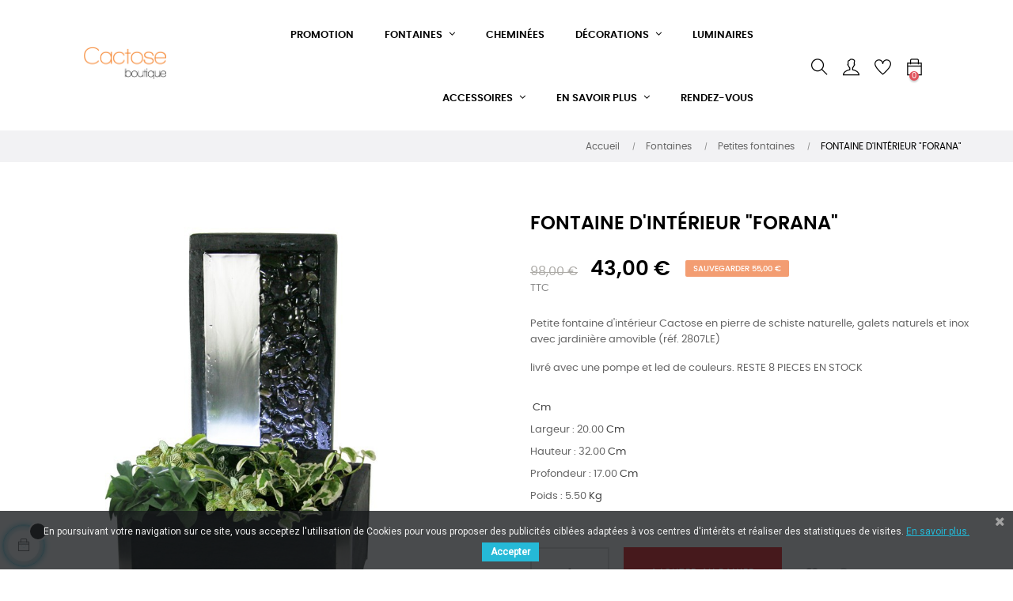

--- FILE ---
content_type: text/html; charset=utf-8
request_url: https://boutique.cactose.fr/petites-fontaines/318-fontaine-forana-.html
body_size: 17027
content:
<!doctype html>
<html lang="fr"  class="default" >

  <head>
    
      
  <meta charset="utf-8">


  <meta http-equiv="x-ua-compatible" content="ie=edge">



  <link rel="canonical" href="https://boutique.cactose.fr/petites-fontaines/318-fontaine-forana-.html">

  <title>FONTAINE CACTOSE &quot;FORANA&quot; (réf.2807LE)</title>
  <meta name="description" content="Petite fontaine d&#039;intérieur Cactose en pierre de schiste naturelle, galets naturels et inox avec jardinière amovible (réf. 2807LE)">
  <meta name="keywords" content="cactose, brumisateur, brumisateur à eau, brumisateur pour fontaine, brumisateur plantes, déco vapeur">
      
                  <link rel="alternate" href="https://boutique.cactose.fr/petites-fontaines/318-fontaine-forana-.html" hreflang="fr">
        



  <meta name="viewport" content="width=device-width, initial-scale=1">



  <link rel="icon" type="image/vnd.microsoft.icon" href="/img/favicon.ico?1605442411">
  <link rel="shortcut icon" type="image/x-icon" href="/img/favicon.ico?1605442411">


  

    <link rel="stylesheet" href="https://boutique.cactose.fr/themes/at_movic/assets/cache/theme-0da89569.css" type="text/css" media="all">



    


           


  <script type="text/javascript">
        var LEO_COOKIE_THEME = "AT_MOVIC_PANEL_CONFIG";
        var add_cart_error = "An error occurred while processing your request. Please try again";
        var ajaxsearch = "1";
        var buttoncompare_title_add = "Comparer";
        var buttoncompare_title_remove = "Retirer du Comparer";
        var buttonwishlist_title_add = "Liste de souhaits";
        var buttonwishlist_title_remove = "Supprimer du panier";
        var comparator_max_item = 3;
        var compared_products = [];
        var enable_dropdown_defaultcart = 1;
        var enable_flycart_effect = 1;
        var enable_notification = 0;
        var height_cart_item = "115";
        var isLogged = false;
        var leo_push = 0;
        var leo_search_url = "https:\/\/boutique.cactose.fr\/module\/leoproductsearch\/productsearch";
        var leo_token = "4c9d4b49794f54393af42e8da1caed9d";
        var leoproductsearch_static_token = "4c9d4b49794f54393af42e8da1caed9d";
        var leoproductsearch_token = "b636ea283902f37272a3d8ee4ab84fc9";
        var lf_is_gen_rtl = false;
        var lps_show_product_img = "1";
        var lps_show_product_price = "1";
        var lql_ajax_url = "https:\/\/boutique.cactose.fr\/module\/leoquicklogin\/leocustomer";
        var lql_is_gen_rtl = false;
        var lql_module_dir = "\/modules\/leoquicklogin\/";
        var lql_myaccount_url = "https:\/\/boutique.cactose.fr\/mon-compte";
        var lql_redirect = "";
        var number_cartitem_display = 3;
        var numpro_display = "200";
        var prestashop = {"cart":{"products":[],"totals":{"total":{"type":"total","label":"Total","amount":0,"value":"0,00\u00a0\u20ac"},"total_including_tax":{"type":"total","label":"Total TTC","amount":0,"value":"0,00\u00a0\u20ac"},"total_excluding_tax":{"type":"total","label":"Total HT :","amount":0,"value":"0,00\u00a0\u20ac"}},"subtotals":{"products":{"type":"products","label":"Sous-total","amount":0,"value":"0,00\u00a0\u20ac"},"discounts":null,"shipping":{"type":"shipping","label":"Livraison","amount":0,"value":"gratuit"},"tax":null},"products_count":0,"summary_string":"0 articles","vouchers":{"allowed":1,"added":[]},"discounts":[],"minimalPurchase":0,"minimalPurchaseRequired":""},"currency":{"name":"Euro","iso_code":"EUR","iso_code_num":"978","sign":"\u20ac"},"customer":{"lastname":null,"firstname":null,"email":null,"birthday":null,"newsletter":null,"newsletter_date_add":null,"optin":null,"website":null,"company":null,"siret":null,"ape":null,"is_logged":false,"gender":{"type":null,"name":null},"addresses":[]},"language":{"name":"Fran\u00e7ais (French)","iso_code":"fr","locale":"fr-FR","language_code":"fr","is_rtl":"0","date_format_lite":"d\/m\/Y","date_format_full":"d\/m\/Y H:i:s","id":1},"page":{"title":"","canonical":null,"meta":{"title":"FONTAINE CACTOSE \"FORANA\" (r\u00e9f.2807LE)","description":"Petite fontaine d'int\u00e9rieur Cactose en pierre de schiste naturelle, galets naturels et inox avec jardini\u00e8re amovible (r\u00e9f. 2807LE)","keywords":"cactose, brumisateur, brumisateur \u00e0 eau, brumisateur pour fontaine, brumisateur plantes, d\u00e9co vapeur","robots":"index"},"page_name":"product","body_classes":{"lang-fr":true,"lang-rtl":false,"country-FR":true,"currency-EUR":true,"layout-full-width":true,"page-product":true,"tax-display-enabled":true,"product-id-318":true,"product-FONTAINE D'INT\u00c9RIEUR \"FORANA\"":true,"product-id-category-5":true,"product-id-manufacturer-0":true,"product-id-supplier-0":true,"product-available-for-order":true},"admin_notifications":[]},"shop":{"name":"Cactose Boutique","logo":"\/img\/cactose-boutique-logo-1605252764.jpg","stores_icon":"\/img\/logo_stores.png","favicon":"\/img\/favicon.ico"},"urls":{"base_url":"https:\/\/boutique.cactose.fr\/","current_url":"https:\/\/boutique.cactose.fr\/petites-fontaines\/318-fontaine-forana-.html","shop_domain_url":"https:\/\/boutique.cactose.fr","img_ps_url":"https:\/\/boutique.cactose.fr\/img\/","img_cat_url":"https:\/\/boutique.cactose.fr\/img\/c\/","img_lang_url":"https:\/\/boutique.cactose.fr\/img\/l\/","img_prod_url":"https:\/\/boutique.cactose.fr\/img\/p\/","img_manu_url":"https:\/\/boutique.cactose.fr\/img\/m\/","img_sup_url":"https:\/\/boutique.cactose.fr\/img\/su\/","img_ship_url":"https:\/\/boutique.cactose.fr\/img\/s\/","img_store_url":"https:\/\/boutique.cactose.fr\/img\/st\/","img_col_url":"https:\/\/boutique.cactose.fr\/img\/co\/","img_url":"https:\/\/boutique.cactose.fr\/themes\/at_movic\/assets\/img\/","css_url":"https:\/\/boutique.cactose.fr\/themes\/at_movic\/assets\/css\/","js_url":"https:\/\/boutique.cactose.fr\/themes\/at_movic\/assets\/js\/","pic_url":"https:\/\/boutique.cactose.fr\/upload\/","pages":{"address":"https:\/\/boutique.cactose.fr\/adresse","addresses":"https:\/\/boutique.cactose.fr\/adresses","authentication":"https:\/\/boutique.cactose.fr\/connexion","cart":"https:\/\/boutique.cactose.fr\/panier","category":"https:\/\/boutique.cactose.fr\/index.php?controller=category","cms":"https:\/\/boutique.cactose.fr\/index.php?controller=cms","contact":"https:\/\/boutique.cactose.fr\/nous-contacter","discount":"https:\/\/boutique.cactose.fr\/reduction","guest_tracking":"https:\/\/boutique.cactose.fr\/suivi-commande-invite","history":"https:\/\/boutique.cactose.fr\/historique-commandes","identity":"https:\/\/boutique.cactose.fr\/identite","index":"https:\/\/boutique.cactose.fr\/","my_account":"https:\/\/boutique.cactose.fr\/mon-compte","order_confirmation":"https:\/\/boutique.cactose.fr\/confirmation-commande","order_detail":"https:\/\/boutique.cactose.fr\/index.php?controller=order-detail","order_follow":"https:\/\/boutique.cactose.fr\/suivi-commande","order":"https:\/\/boutique.cactose.fr\/commande","order_return":"https:\/\/boutique.cactose.fr\/index.php?controller=order-return","order_slip":"https:\/\/boutique.cactose.fr\/avoirs","pagenotfound":"https:\/\/boutique.cactose.fr\/page-introuvable","password":"https:\/\/boutique.cactose.fr\/recuperation-mot-de-passe","pdf_invoice":"https:\/\/boutique.cactose.fr\/index.php?controller=pdf-invoice","pdf_order_return":"https:\/\/boutique.cactose.fr\/index.php?controller=pdf-order-return","pdf_order_slip":"https:\/\/boutique.cactose.fr\/index.php?controller=pdf-order-slip","prices_drop":"https:\/\/boutique.cactose.fr\/promotions","product":"https:\/\/boutique.cactose.fr\/index.php?controller=product","search":"https:\/\/boutique.cactose.fr\/recherche","sitemap":"https:\/\/boutique.cactose.fr\/plan du site","stores":"https:\/\/boutique.cactose.fr\/magasins","supplier":"https:\/\/boutique.cactose.fr\/fournisseur","register":"https:\/\/boutique.cactose.fr\/connexion?create_account=1","order_login":"https:\/\/boutique.cactose.fr\/commande?login=1"},"alternative_langs":{"fr":"https:\/\/boutique.cactose.fr\/petites-fontaines\/318-fontaine-forana-.html"},"theme_assets":"\/themes\/at_movic\/assets\/","actions":{"logout":"https:\/\/boutique.cactose.fr\/?mylogout="},"no_picture_image":{"bySize":{"small_default":{"url":"https:\/\/boutique.cactose.fr\/img\/p\/fr-default-small_default.jpg","width":98,"height":123},"cart_default":{"url":"https:\/\/boutique.cactose.fr\/img\/p\/fr-default-cart_default.jpg","width":125,"height":157},"medium_default":{"url":"https:\/\/boutique.cactose.fr\/img\/p\/fr-default-medium_default.jpg","width":378,"height":472},"home_default":{"url":"https:\/\/boutique.cactose.fr\/img\/p\/fr-default-home_default.jpg","width":378,"height":472},"large_default":{"url":"https:\/\/boutique.cactose.fr\/img\/p\/fr-default-large_default.jpg","width":800,"height":1000}},"small":{"url":"https:\/\/boutique.cactose.fr\/img\/p\/fr-default-small_default.jpg","width":98,"height":123},"medium":{"url":"https:\/\/boutique.cactose.fr\/img\/p\/fr-default-medium_default.jpg","width":378,"height":472},"large":{"url":"https:\/\/boutique.cactose.fr\/img\/p\/fr-default-large_default.jpg","width":800,"height":1000},"legend":""}},"configuration":{"display_taxes_label":true,"display_prices_tax_incl":true,"is_catalog":false,"show_prices":true,"opt_in":{"partner":true},"quantity_discount":{"type":"discount","label":"Remise"},"voucher_enabled":1,"return_enabled":0},"field_required":[],"breadcrumb":{"links":[{"title":"Accueil","url":"https:\/\/boutique.cactose.fr\/"},{"title":"Fontaines","url":"https:\/\/boutique.cactose.fr\/12-fontaines"},{"title":"Petites fontaines","url":"https:\/\/boutique.cactose.fr\/5-petites-fontaines"},{"title":"FONTAINE D'INT\u00c9RIEUR \"FORANA\"","url":"https:\/\/boutique.cactose.fr\/petites-fontaines\/318-fontaine-forana-.html"}],"count":4},"link":{"protocol_link":"https:\/\/","protocol_content":"https:\/\/"},"time":1769532030,"static_token":"4c9d4b49794f54393af42e8da1caed9d","token":"b636ea283902f37272a3d8ee4ab84fc9"};
        var productcompare_add = "Le produit a \u00e9t\u00e9 ajout\u00e9 \u00e0 la liste comparer";
        var productcompare_add_error = "An error occurred while adding. Please try again";
        var productcompare_max_item = "Vous ne pouvez pas ajouter plus de 3 produit \u00e0 la comparaison des produits";
        var productcompare_remove = "a \u00e9t\u00e9 retir\u00e9 avec succ\u00e8s le produit de la liste comparative";
        var productcompare_remove_error = "An error occurred while removing. Please try again";
        var productcompare_url = "https:\/\/boutique.cactose.fr\/module\/leofeature\/productscompare";
        var productcompare_viewlistcompare = "Voir la liste comparer";
        var psemailsubscription_subscription = "https:\/\/boutique.cactose.fr\/module\/ps_emailsubscription\/subscription";
        var psr_icon_color = "#F19D76";
        var show_popup = 1;
        var type_dropdown_defaultcart = "dropdown";
        var type_flycart_effect = "fade";
        var url_leoproductattribute = "https:\/\/boutique.cactose.fr\/module\/leofeature\/LeoProductAttribute";
        var width_cart_item = "265";
        var wishlist_add = "Le produit a \u00e9t\u00e9 ajout\u00e9 \u00e0 votre liste";
        var wishlist_cancel_txt = "Annuler";
        var wishlist_confirm_del_txt = "Supprimer l'\u00e9l\u00e9ment s\u00e9lectionn\u00e9?";
        var wishlist_del_default_txt = "Impossible de supprimer par d\u00e9faut liste";
        var wishlist_email_txt = "Email";
        var wishlist_loggin_required = "Vous devez \u00eatre connect\u00e9 pour g\u00e9rer votre liste";
        var wishlist_ok_txt = "D'accord";
        var wishlist_quantity_required = "Vous devez saisir une quantit\u00e9";
        var wishlist_remove = "Le produit a \u00e9t\u00e9 retir\u00e9 de votre liste";
        var wishlist_reset_txt = "R\u00e9initialiser";
        var wishlist_send_txt = "Envoyer";
        var wishlist_send_wishlist_txt = "Envoyer liste";
        var wishlist_url = "https:\/\/boutique.cactose.fr\/module\/leofeature\/mywishlist";
        var wishlist_viewwishlist = "Voir votre liste";
      </script>
<script type="text/javascript">
	var choosefile_text = "Choisir le fichier";
	var turnoff_popup_text = "Ne pas afficher ce popup à nouveau";
	
	var size_item_quickview = 82;
	var style_scroll_quickview = 'vertical';
	
	var size_item_page = 113;
	var style_scroll_page = 'horizontal';
	
	var size_item_quickview_attr = 101;	
	var style_scroll_quickview_attr = 'vertical';
	
	var size_item_popup = 160;
	var style_scroll_popup = 'vertical';
</script>


  <!-- emarketing start -->





<!-- emarketing end --><!-- @file modules\appagebuilder\views\templates\hook\header -->

<script>
	/**
	 * List functions will run when document.ready()
	 */
	var ap_list_functions = [];
	/**
	 * List functions will run when window.load()
	 */
	var ap_list_functions_loaded = [];

	/**
	 * List functions will run when document.ready() for theme
	 */

	var products_list_functions = [];
</script>


<script type='text/javascript'>
	var leoOption = {
		category_qty:1,
		product_list_image:0,
		product_one_img:1,
		productCdown: 1,
		productColor: 0,
		homeWidth: 378,
		homeheight: 472,
	}

	ap_list_functions.push(function(){
		if (typeof $.LeoCustomAjax !== "undefined" && $.isFunction($.LeoCustomAjax)) {
			var leoCustomAjax = new $.LeoCustomAjax();
			leoCustomAjax.processAjax();
		}
	});
</script>
<script type="text/javascript">
	
	var FancyboxI18nClose = "Fermer";
	var FancyboxI18nNext = "Prochain";
	var FancyboxI18nPrev = "précédent";
	var current_link = "http://boutique.cactose.fr/";		
	var currentURL = window.location;
	currentURL = String(currentURL);
	currentURL = currentURL.replace("https://","").replace("http://","").replace("www.","").replace( /#\w*/, "" );
	current_link = current_link.replace("https://","").replace("http://","").replace("www.","");
	var text_warning_select_txt = "S'il vous plaît sélectionner un pour supprimer?";
	var text_confirm_remove_txt = "Etes-vous sûr de retirer de pied de page?";
	var close_bt_txt = "Fermer";
	var list_menu = [];
	var list_menu_tmp = {};
	var list_tab = [];
	var isHomeMenu = 0;
	
</script><link href="https://fonts.googleapis.com/css?family=Roboto" rel="stylesheet" type="text/css" media="all">


<script type="text/javascript">
    var cb_settings = {
        cb_bg_color:"rgba(23, 25, 28, 0.78)",
        cb_font_style:"Roboto",
        cb_text_color:"#efefef",
        cb_inf_text_color:"#25B9D7",
        cb_loop:"1",
        cb_font_size:"12",
        cb_button_bg_color:"#25B9D7",
        cb_button_bg_color_hover:"#1e94ab",
        cb_button_text_color:"#ffffff",
    };

    var cb_cms_url = "https://boutique.cactose.fr/content/2-mentions-legales";
    var cb_position = "bottom";
    var cb_text = "En poursuivant votre navigation sur ce site, vous acceptez l\&#039;utilisation de Cookies pour vous proposer des publicités ciblées adaptées à vos centres d\&#039;intérêts et réaliser des statistiques de visites.";
    var cb_link_text = "En savoir plus.";
    var cd_button_text = "Accepter";
</script>





    
  <meta property="og:type" content="product">
  <meta property="og:url" content="https://boutique.cactose.fr/petites-fontaines/318-fontaine-forana-.html">
  <meta property="og:title" content="FONTAINE CACTOSE &quot;FORANA&quot; (réf.2807LE)">
  <meta property="og:site_name" content="Cactose Boutique">
  <meta property="og:description" content="Petite fontaine d&#039;intérieur Cactose en pierre de schiste naturelle, galets naturels et inox avec jardinière amovible (réf. 2807LE)">
  <meta property="og:image" content="https://boutique.cactose.fr/105-large_default/fontaine-forana-.jpg">
      <meta property="product:pretax_price:amount" content="35.833334">
    <meta property="product:pretax_price:currency" content="EUR">
    <meta property="product:price:amount" content="43">
    <meta property="product:price:currency" content="EUR">
      <meta property="product:weight:value" content="5.500000">
  <meta property="product:weight:units" content="kg">
  
  </head>

  <body id="product" class="lang-fr country-fr currency-eur layout-full-width page-product tax-display-enabled product-id-318 product-fontaine-d-interieur-forana- product-id-category-5 product-id-manufacturer-0 product-id-supplier-0 product-available-for-order fullwidth">

    
      
    

    <main id="page">
      
              
      <header id="header">
        <div class="header-container">
          
            
  <div class="header-banner">
          <div class="container">
              <div class="inner"></div>
          </div>
        </div>



  <nav class="header-nav">
    <div class="topnav">
              <div class="inner"></div>
          </div>
    <div class="bottomnav">
              <div class="inner"></div>
          </div>
  </nav>



  <div class="header-top">
          <div class="inner"><!-- @file modules\appagebuilder\views\templates\hook\ApRow -->
    <div        class="row box-top no-margin ApRow  has-bg bg-boxed"
                            style="background: no-repeat;"        data-bg_data=" no-repeat"        >
                                            <!-- @file modules\appagebuilder\views\templates\hook\ApColumn -->
<div    class="col-xl-2 col-lg-3 col-md-12 col-sm-12 col-xs-12 col-sp-12 col-logo ApColumn "
	    >
                    <!-- @file modules\appagebuilder\views\templates\hook\ApGenCode -->

	<div class="h-logo">    <a href="https://boutique.cactose.fr/">        <img class="img-fluid" src="/img/cactose-boutique-logo-1605252764.jpg" alt="Cactose Boutique">    </a></div>

    </div><!-- @file modules\appagebuilder\views\templates\hook\ApColumn -->
<div    class="col-xl-8 col-lg-6 col-md-3 col-sm-3 col-xs-3 col-sp-3 col-menu ApColumn "
	    >
                    <!-- @file modules\appagebuilder\views\templates\hook\ApSlideShow -->
<div id="memgamenu-form_9184166521380958" class="ApMegamenu">
			    
                <nav data-megamenu-id="9184166521380958" class="leo-megamenu cavas_menu navbar navbar-default enable-canvas " role="navigation">
                            <!-- Brand and toggle get grouped for better mobile display -->
                            <div class="navbar-header">
                                    <button type="button" class="navbar-toggler hidden-lg-up" data-toggle="collapse" data-target=".megamenu-off-canvas-9184166521380958">
                                            <span class="sr-only">Basculer la navigation</span>
                                            &#9776;
                                            <!--
                                            <span class="icon-bar"></span>
                                            <span class="icon-bar"></span>
                                            <span class="icon-bar"></span>
                                            -->
                                    </button>
                            </div>
                            <!-- Collect the nav links, forms, and other content for toggling -->
                                                        <div class="leo-top-menu collapse navbar-toggleable-md megamenu-off-canvas megamenu-off-canvas-9184166521380958"><ul class="nav navbar-nav megamenu horizontal">    <li data-menu-type="category" class="nav-item  " >
        <a class="nav-link has-category" href="https://boutique.cactose.fr/41-promotions-" target="_self">
                            
                            <span class="menu-title">Promotion</span>
                                                        </a>
    </li>
<li data-menu-type="category" class="nav-item parent dropdown   " >
    <a class="nav-link dropdown-toggle has-category" data-toggle="dropdown" href="https://boutique.cactose.fr/12-fontaines" target="_self">
                    
                    <span class="menu-title">Fontaines</span>
                                	
	    </a>
    <b class="caret"></b>
        <div class="dropdown-menu level1"  >
        <div class="dropdown-menu-inner">
            <div class="row">
                <div class="col-sm-12 mega-col" data-colwidth="12" data-type="menu" >
                    <div class="inner">
                        <ul>
                                                            <li data-menu-type="category" class="nav-item   " >
            <a class="nav-link" href="https://boutique.cactose.fr/40-grandes-fontaines-interieures">
            
                            <span class="menu-title">Grandes Fontaines intérieures</span>
                                    
                    </a>

    </li>
            
                                                            <li data-menu-type="category" class="nav-item   " >
            <a class="nav-link" href="https://boutique.cactose.fr/3-grande-fontaines-exterieure">
            
                            <span class="menu-title">Grandes Fontaines extérieures et intérieures</span>
                                    
                    </a>

    </li>
            
                                                            <li data-menu-type="category" class="nav-item   " >
            <a class="nav-link" href="https://boutique.cactose.fr/4-moyenne-fontaines">
            
                            <span class="menu-title">Moyennes Fontaines</span>
                                    
                    </a>

    </li>
            
                                                            <li data-menu-type="category" class="nav-item   " >
            <a class="nav-link" href="https://boutique.cactose.fr/5-petites-fontaines">
            
                            <span class="menu-title">Petites Fontaines</span>
                                    
                    </a>

    </li>
            
                                                    </ul>
                    </div>
                </div>
            </div>
        </div>
    </div>

</li>
    <li data-menu-type="category" class="nav-item  " >
        <a class="nav-link has-category" href="https://boutique.cactose.fr/9-cheminees-bioethanol" target="_self">
                            
                            <span class="menu-title">Cheminées</span>
                                                        </a>
    </li>
<li data-menu-type="category" class="nav-item parent dropdown   " >
    <a class="nav-link dropdown-toggle has-category" data-toggle="dropdown" href="https://boutique.cactose.fr/10-decorations" target="_self">
                    
                    <span class="menu-title">Décorations</span>
                                	
	    </a>
    <b class="caret"></b>
        <div class="dropdown-menu level1"  >
        <div class="dropdown-menu-inner">
            <div class="row">
                <div class="col-sm-12 mega-col" data-colwidth="12" data-type="menu" >
                    <div class="inner">
                        <ul>
                                                            <li data-menu-type="category" class="nav-item   " >
            <a class="nav-link" href="https://boutique.cactose.fr/28-contenants-a-plantes">
            
                            <span class="menu-title">Contenants à plantes</span>
                                    
                    </a>

    </li>
            
                                                            <li data-menu-type="category" class="nav-item   " >
            <a class="nav-link" href="https://boutique.cactose.fr/27-statuettes">
            
                            <span class="menu-title">Statuettes</span>
                                    
                    </a>

    </li>
            
                                                            <li data-menu-type="category" class="nav-item   " >
            <a class="nav-link" href="https://boutique.cactose.fr/29-flammes-et-bougeoirs">
            
                            <span class="menu-title">Flammes et bougeoirs</span>
                                    
                    </a>

    </li>
            
                                                            <li data-menu-type="category" class="nav-item   " >
            <a class="nav-link" href="https://boutique.cactose.fr/42-decos-interieures-et-exterieures-">
            
                            <span class="menu-title">Décos Intérieures et Extérieures</span>
                                    
                    </a>

    </li>
            
                                                    </ul>
                    </div>
                </div>
            </div>
        </div>
    </div>

</li>
    <li data-menu-type="category" class="nav-item  " >
        <a class="nav-link has-category" href="https://boutique.cactose.fr/46-luminaires" target="_self">
                            
                            <span class="menu-title">Luminaires</span>
                                                        </a>
    </li>
<li data-menu-type="category" class="nav-item parent dropdown   " >
    <a class="nav-link dropdown-toggle has-category" data-toggle="dropdown" href="https://boutique.cactose.fr/11-accessoires" target="_self">
                    
                    <span class="menu-title">Accessoires</span>
                                	
	    </a>
    <b class="caret"></b>
        <div class="dropdown-menu level1"  >
        <div class="dropdown-menu-inner">
            <div class="row">
                <div class="col-sm-12 mega-col" data-colwidth="12" data-type="menu" >
                    <div class="inner">
                        <ul>
                                                            <li data-menu-type="category" class="nav-item   " >
            <a class="nav-link" href="https://boutique.cactose.fr/30-pompes-et-brumisateurs">
            
                            <span class="menu-title">Pompes et brumisateurs</span>
                                    
                    </a>

    </li>
            
                                                            <li data-menu-type="category" class="nav-item   " >
            <a class="nav-link" href="https://boutique.cactose.fr/31-eclairage">
            
                            <span class="menu-title">Eclairages</span>
                                    
                    </a>

    </li>
            
                                                            <li data-menu-type="category" class="nav-item   " >
            <a class="nav-link" href="https://boutique.cactose.fr/32-produits-d-entretien">
            
                            <span class="menu-title">Produits d&#039;entretien</span>
                                    
                    </a>

    </li>
            
                                                            <li data-menu-type="category" class="nav-item   " >
            <a class="nav-link" href="https://boutique.cactose.fr/33-accessoires-feu">
            
                            <span class="menu-title">Accessoires feu</span>
                                    
                    </a>

    </li>
            
                                                            <li data-menu-type="category" class="nav-item   " >
            <a class="nav-link" href="https://boutique.cactose.fr/34-divers">
            
                            <span class="menu-title">Divers</span>
                                    
                    </a>

    </li>
            
                                                    </ul>
                    </div>
                </div>
            </div>
        </div>
    </div>

</li>
<li data-menu-type="url" class="nav-item parent dropdown   " >
    <a class="nav-link dropdown-toggle has-category" data-toggle="dropdown" href="https://boutique.cactose.fr/#" target="_self">
                    
                    <span class="menu-title">En savoir plus</span>
                                	
	    </a>
    <b class="caret"></b>
        <div class="dropdown-menu level1"  >
        <div class="dropdown-menu-inner">
            <div class="row">
                <div class="col-sm-12 mega-col" data-colwidth="12" data-type="menu" >
                    <div class="inner">
                        <ul>
                                                            <li data-menu-type="cms" class="nav-item   mega-group" >
            <a class="nav-link" href="https://boutique.cactose.fr/content/6-nos-revendeurs">
            
                            <span class="menu-title">Nos revendeurs</span>
                                    
                    </a>

    </li>
            
                                                            <li data-menu-type="cms" class="nav-item   " >
            <a class="nav-link" href="https://boutique.cactose.fr/content/7-qui-sommes-nous">
            
                            <span class="menu-title">Qui sommes nous</span>
                                    
                    </a>

    </li>
            
                                                            <li data-menu-type="cms" class="nav-item   " >
            <a class="nav-link" href="https://boutique.cactose.fr/content/9-entretiens-des-fontaines-et-de-l-eau">
            
                            <span class="menu-title">Entretiens des fontaines et de l&#039;eau</span>
                                    
                    </a>

    </li>
            
                                                            <li data-menu-type="cms" class="nav-item   " >
            <a class="nav-link" href="https://boutique.cactose.fr/content/8-arguments-commerciaux">
            
                            <span class="menu-title">Arguments commerciaux</span>
                                    
                    </a>

    </li>
            
                                                    </ul>
                    </div>
                </div>
            </div>
        </div>
    </div>

</li>
    <li data-menu-type="url" class="nav-item  " >
        <a class="nav-link has-category" href="https://showroom.cactose.fr/" target="_blank">
                            
                            <span class="menu-title">Rendez-vous</span>
                                                        </a>
    </li>
</ul></div>
            </nav>
<script type="text/javascript">
	list_menu_tmp.id = '9184166521380958';
	list_menu_tmp.type = 'horizontal';
	list_menu_tmp.show_cavas =1;
	list_menu_tmp.list_tab = list_tab;
	list_menu.push(list_menu_tmp);
	list_menu_tmp = {};	
	list_tab = {};
</script>
    
	</div>

    </div><!-- @file modules\appagebuilder\views\templates\hook\ApColumn -->
<div    class="col-xl-2 col-lg-3 col-md-9 col-sm-9 col-xs-9 col-sp-9 col-info ApColumn "
	    >
                    <!-- @file modules\appagebuilder\views\templates\hook\ApModule -->


<!-- Block search module -->
<div id="leo_search_block_top" class="block exclusive search-by-category">
	<h4 class="title_block">Chercher</h4>
	<form method="get" action="https://boutique.cactose.fr/index.php?controller=productsearch" id="leosearchtopbox">
		<input type="hidden" name="fc" value="module" />
		<input type="hidden" name="module" value="leoproductsearch" />
		<input type="hidden" name="controller" value="productsearch" />
		<input type="hidden" name="txt_not_found" value="Aucun produit trouvé">
                <input type="hidden" name="leoproductsearch_static_token" value="4c9d4b49794f54393af42e8da1caed9d"/>
		    	<label>Recherche de produits:</label>
		<div class="block_content clearfix leoproductsearch-content">
					
				<div class="list-cate-wrapper">
					<input id="leosearchtop-cate-id" name="cate" value="" type="hidden">
					<a href="javascript:void(0)" id="dropdownListCateTop" class="select-title" rel="nofollow" data-toggle="dropdown" aria-haspopup="true" aria-expanded="false">
						<span>Toutes catégories</span>
						<i class="material-icons pull-xs-right">keyboard_arrow_down</i>
					</a>
					<div class="list-cate dropdown-menu" aria-labelledby="dropdownListCateTop">
						<a href="#" data-cate-id="" data-cate-name="Toutes catégories" class="cate-item active" >Toutes catégories</a>				
						<a href="#" data-cate-id="2" data-cate-name="Accueil" class="cate-item cate-level-1" >Accueil</a>
						
  <a href="#" data-cate-id="9" data-cate-name="Cheminées" class="cate-item cate-level-2" >--Cheminées</a>
  <a href="#" data-cate-id="10" data-cate-name="Décorations" class="cate-item cate-level-2" >--Décorations</a>
  <a href="#" data-cate-id="27" data-cate-name="Statuettes Zen" class="cate-item cate-level-3" >---Statuettes Zen</a>
  <a href="#" data-cate-id="28" data-cate-name="Contenants à plantes" class="cate-item cate-level-3" >---Contenants à plantes</a>
  <a href="#" data-cate-id="29" data-cate-name="Flammes et bougeoirs" class="cate-item cate-level-3" >---Flammes et bougeoirs</a>
  <a href="#" data-cate-id="42" data-cate-name="Décos Intérieures et extérieures" class="cate-item cate-level-3" >---Décos Intérieures et extérieures</a>
  <a href="#" data-cate-id="11" data-cate-name="Accessoires" class="cate-item cate-level-2" >--Accessoires</a>
  <a href="#" data-cate-id="30" data-cate-name="Pompes et brumisateurs" class="cate-item cate-level-3" >---Pompes et brumisateurs</a>
  <a href="#" data-cate-id="31" data-cate-name="Eclairage" class="cate-item cate-level-3" >---Eclairage</a>
  <a href="#" data-cate-id="32" data-cate-name="Produits d&#039;entretien" class="cate-item cate-level-3" >---Produits d&#039;entretien</a>
  <a href="#" data-cate-id="33" data-cate-name="Accessoires feu" class="cate-item cate-level-3" >---Accessoires feu</a>
  <a href="#" data-cate-id="34" data-cate-name="Divers" class="cate-item cate-level-3" >---Divers</a>
  <a href="#" data-cate-id="12" data-cate-name="Fontaines" class="cate-item cate-level-2" >--Fontaines</a>
  <a href="#" data-cate-id="40" data-cate-name="Grandes FONTAINES INTERIEURES" class="cate-item cate-level-3" >---Grandes FONTAINES INTERIEURES</a>
  <a href="#" data-cate-id="3" data-cate-name="Grandes FONTAINES EXTERIEURES/intérieures" class="cate-item cate-level-3" >---Grandes FONTAINES EXTERIEURES/intérieures</a>
  <a href="#" data-cate-id="4" data-cate-name="Moyennes fontaines" class="cate-item cate-level-3" >---Moyennes fontaines</a>
  <a href="#" data-cate-id="5" data-cate-name="Petites fontaines" class="cate-item cate-level-3" >---Petites fontaines</a>
  <a href="#" data-cate-id="44" data-cate-name="Exclusion promotions" class="cate-item cate-level-3" >---Exclusion promotions</a>
  <a href="#" data-cate-id="41" data-cate-name="Promotions" class="cate-item cate-level-2" >--Promotions</a>
  <a href="#" data-cate-id="46" data-cate-name="Luminaires" class="cate-item cate-level-2" >--Luminaires</a>
  
					</div>
				</div>
						<div class="leoproductsearch-result">
				<div class="leoproductsearch-loading cssload-speeding-wheel"></div>
				<input class="search_query form-control grey" type="text" id="leo_search_query_top" name="search_query" value="" placeholder="Chercher"/>
			</div>
			<button type="submit" id="leo_search_top_button" class="btn btn-default button button-small"><span><i class="material-icons search">search</i></span></button> 
		</div>
	</form>
</div>
<script type="text/javascript">
	var blocksearch_type = 'top';
</script>
<!-- /Block search module -->
<!-- @file modules\appagebuilder\views\templates\hook\ApModule -->
<div class="userinfo-selector dropdown js-dropdown popup-over" id="_desktop_user_info">
  <a href="javascript:void(0)" data-toggle="dropdown" class="popup-title" title="Compte">
    <i class="ti-user"></i>
 </a>
  <ul class="popup-content dropdown-menu user-info">
    			      <li>
	        <a
	          class="signin leo-quicklogin"
	          data-enable-sociallogin="enable"
	          data-type="popup"
	          data-layout="login"
	          href="javascript:void(0)"
	          title="Connectez-vous à votre compte client"
	          rel="nofollow"
	        >
	          <i class="ti-lock"></i>
	          <span>Se connecter</span>
	        </a>
	      </li>
	      <li>
	        <a
	          class="register leo-quicklogin"
	          data-enable-sociallogin="enable"
	          data-type="popup"
	          data-layout="register"
	          href="javascript:void(0)"
	          title="Connectez-vous à votre compte client"
	          rel="nofollow"
	        >
	          <i class="ti-user"></i>
	          <span>S'enregistrer</span>
	        </a>
	      </li>
	    
      	  	  <li>
        <a
          class="btn-wishlist"
          href="//boutique.cactose.fr/module/leofeature/mywishlist"
          title="Liste de souhaits"
          rel="nofollow"
        >
          <i class="ti-heart"></i>
          <span>Liste de souhaits</span>
  		(<span class="ap-total-wishlist ap-total"></span>)
        </a>
      </li>
  	        	<li>
          <a
            class="btn-compare"
            href="//boutique.cactose.fr/module/leofeature/productscompare"
            title="Comparer"
            rel="nofollow"
          >
            <i class="ti-reload"></i>
            <span>Comparer</span>
    		(<span class="ap-total-compare ap-total"></span>)
          </a>
        </li>
      </ul>
</div>
<!-- @file modules\appagebuilder\views\templates\hook\ApGenCode -->

	<div class="wislish-button">      <a        class="ap-btn-wishlist"        href="//boutique.cactose.fr/module/leofeature/mywishlist"        title=""        rel="nofollow"      >        <i class="ti-heart"></i>    <span class="ap-total-wishlist ap-total"></span>      </a>    </div>
<!-- @file modules\appagebuilder\views\templates\hook\ApModule -->
<div id="_desktop_cart">
  <div class="blockcart cart-preview inactive" data-refresh-url="//boutique.cactose.fr/module/ps_shoppingcart/ajax">
    <div class="header">
              <i class="ti-bag"></i>
        <span class="cart-products-count">0</span>
          </div>
  </div>
</div>

    </div>            </div>
    </div>
          </div>
  
          
        </div>
      </header>
      
        
<aside id="notifications">
  <div class="container">
    
    
    
      </div>
</aside>
      
      <section id="wrapper">
       
              <div class="container">
                
            <nav data-depth="4" class="breadcrumb hidden-sm-down">
  <ol itemscope itemtype="http://schema.org/BreadcrumbList">
    
              
          <li itemprop="itemListElement" itemscope itemtype="http://schema.org/ListItem">
            <a itemprop="item" href="https://boutique.cactose.fr/">
              <span itemprop="name">Accueil</span>
            </a>
            <meta itemprop="position" content="1">
          </li>
        
              
          <li itemprop="itemListElement" itemscope itemtype="http://schema.org/ListItem">
            <a itemprop="item" href="https://boutique.cactose.fr/12-fontaines">
              <span itemprop="name">Fontaines</span>
            </a>
            <meta itemprop="position" content="2">
          </li>
        
              
          <li itemprop="itemListElement" itemscope itemtype="http://schema.org/ListItem">
            <a itemprop="item" href="https://boutique.cactose.fr/5-petites-fontaines">
              <span itemprop="name">Petites fontaines</span>
            </a>
            <meta itemprop="position" content="3">
          </li>
        
              
          <li itemprop="itemListElement" itemscope itemtype="http://schema.org/ListItem">
            <a itemprop="item" href="https://boutique.cactose.fr/petites-fontaines/318-fontaine-forana-.html">
              <span itemprop="name">FONTAINE D&#039;INTÉRIEUR &quot;FORANA&quot;</span>
            </a>
            <meta itemprop="position" content="4">
          </li>
        
          
  </ol>
</nav>
          
          <div class="row">
            

            
  <div id="content-wrapper" class="col-lg-12 col-xs-12">
    
      

      
<section id="main" class="product-detail product-image-thumbs-bottom product-image-thumbs product-thumbs-bottom" itemscope itemtype="https://schema.org/Product">
  <meta itemprop="url" content="https://boutique.cactose.fr/petites-fontaines/318-fontaine-forana-.html"><div class="row"><div class="col-form_id-form_9367402777406408 col-md-6 col-lg-6 col-xl-6">


  <section class="page-content" id="content" data-templateview="bottom" data-numberimage="5" data-numberimage1200="4" data-numberimage992="4" data-numberimage768="4" data-numberimage576="4" data-numberimage480="3" data-numberimage360="3" data-templatemodal="1" data-templatezoomtype="in" data-zoomposition="right" data-zoomwindowwidth="400" data-zoomwindowheight="400">
    
      <div class="images-container">
        
                  
            <div class="product-cover">
              
                <ul class="product-flags">
                                      <li class="product-flag discount">-55,00 €</li>
                                  </ul>
              
                              <img id="zoom_product" data-type-zoom="" class="js-qv-product-cover img-fluid" src="https://boutique.cactose.fr/105-large_default/fontaine-forana-.jpg" alt="FONTAINE D&#039;INTÉRIEUR &quot;FORANA&quot;" title="FONTAINE D&#039;INTÉRIEUR &quot;FORANA&quot;" itemprop="image">
                <div class="layer hidden-sm-down" data-toggle="modal" data-target="#product-modal">
                  <i class="material-icons zoom-in">&#xE8FF;</i>
                </div>
                          </div>
          

          
            <div id="thumb-gallery" class="product-thumb-images">
                                                <div class="thumb-container ">
                    <a href="javascript:void(0)" data-image="https://boutique.cactose.fr/104-large_default/fontaine-forana-.jpg" data-zoom-image="https://boutique.cactose.fr/104-large_default/fontaine-forana-.jpg"> 
                      <img
                        class="thumb js-thumb "
                        data-image-medium-src="https://boutique.cactose.fr/104-medium_default/fontaine-forana-.jpg"
                        data-image-large-src="https://boutique.cactose.fr/104-large_default/fontaine-forana-.jpg"
                        src="https://boutique.cactose.fr/104-home_default/fontaine-forana-.jpg"
                        alt="FONTAINE D&#039;INTÉRIEUR &quot;FORANA&quot;"
                        title="FONTAINE D&#039;INTÉRIEUR &quot;FORANA&quot;"
                        itemprop="image"
                      >
                    </a>
                  </div>
                                  <div class="thumb-container  active ">
                    <a href="javascript:void(0)" data-image="https://boutique.cactose.fr/105-large_default/fontaine-forana-.jpg" data-zoom-image="https://boutique.cactose.fr/105-large_default/fontaine-forana-.jpg"> 
                      <img
                        class="thumb js-thumb  selected "
                        data-image-medium-src="https://boutique.cactose.fr/105-medium_default/fontaine-forana-.jpg"
                        data-image-large-src="https://boutique.cactose.fr/105-large_default/fontaine-forana-.jpg"
                        src="https://boutique.cactose.fr/105-home_default/fontaine-forana-.jpg"
                        alt="FONTAINE D&#039;INTÉRIEUR &quot;FORANA&quot;"
                        title="FONTAINE D&#039;INTÉRIEUR &quot;FORANA&quot;"
                        itemprop="image"
                      >
                    </a>
                  </div>
                                          </div>
            
                          <div class="arrows-product-fake slick-arrows">
                <button class="slick-prev slick-arrow" aria-label="Previous" type="button" >Précédent</button>
                <button class="slick-next slick-arrow" aria-label="Next" type="button">Prochain</button>
              </div>
                      
                
        
      </div>
    
  </section>



  <div class="modal fade js-product-images-modal leo-product-modal" id="product-modal" data-thumbnails=".product-images-318">
  <div class="modal-dialog" role="document">
    <div class="modal-content">
      <div class="modal-body">
                <figure>
          <img class="js-modal-product-cover product-cover-modal" width="800" src="https://boutique.cactose.fr/105-large_default/fontaine-forana-.jpg" alt="FONTAINE D&#039;INTÉRIEUR &quot;FORANA&quot;" title="FONTAINE D&#039;INTÉRIEUR &quot;FORANA&quot;" itemprop="image">
          <figcaption class="image-caption">
            
              <div id="product-description-short" itemprop="description"><p>Petite fontaine d'intérieur Cactose en pierre de schiste naturelle, galets naturels et inox avec jardinière amovible (réf. 2807LE)</p>
<p>livré avec une pompe et led de couleurs. RESTE 8 PIECES EN STOCK</p></div>
            
          </figcaption>
        </figure>
        <aside id="thumbnails" class="thumbnails text-sm-center">
          
            <div class="product-images product-images-318">
                              <div class="thumb-container">
                  <img data-image-large-src="https://boutique.cactose.fr/104-large_default/fontaine-forana-.jpg" class="thumb img-fluid js-modal-thumb" src="https://boutique.cactose.fr/104-medium_default/fontaine-forana-.jpg" alt="FONTAINE D&#039;INTÉRIEUR &quot;FORANA&quot;" title="FONTAINE D&#039;INTÉRIEUR &quot;FORANA&quot;" width="378" itemprop="image">
                </div>
                              <div class="thumb-container">
                  <img data-image-large-src="https://boutique.cactose.fr/105-large_default/fontaine-forana-.jpg" class="thumb img-fluid js-modal-thumb selected " src="https://boutique.cactose.fr/105-medium_default/fontaine-forana-.jpg" alt="FONTAINE D&#039;INTÉRIEUR &quot;FORANA&quot;" title="FONTAINE D&#039;INTÉRIEUR &quot;FORANA&quot;" width="378" itemprop="image">
                </div>
               
            </div>
            
        </aside>
      </div>
    </div><!-- /.modal-content -->
  </div><!-- /.modal-dialog -->
</div><!-- /.modal -->
                            </div><div class="col-form_id-form_15874367062488778 col-md-6 col-lg-6 col-xl-6">

	
		<h1 class="h1 product-detail-name" itemprop="name">FONTAINE D&#039;INTÉRIEUR &quot;FORANA&quot;</h1>
	


	  <div class="product-prices">
    
              <div class="product-discount">
          
          <span class="regular-price">98,00 €</span>
        </div>
          

    
      <div
        class="product-price h5 has-discount"
        itemprop="offers"
        itemscope
        itemtype="https://schema.org/Offer"
      >
        <link itemprop="availability" href="https://schema.org/InStock"/>
        <meta itemprop="priceCurrency" content="EUR">

        <div class="current-price">
          <span itemprop="price" content="43">43,00 €</span>

                                    <span class="discount discount-amount">
                  Sauvegarder 55,00 €
              </span>
                              </div>

        
                  
      </div>
    

    
          

    
          

    
          

    

    <div class="tax-shipping-delivery-label">
              <p class="label-taxes">TTC</p>
            
      
                        </div>
  </div>



  <div id="product-description-short-318" class="description-short" itemprop="description"><p>Petite fontaine d'intérieur Cactose en pierre de schiste naturelle, galets naturels et inox avec jardinière amovible (réf. 2807LE)</p>
<p>livré avec une pompe et led de couleurs. RESTE 8 PIECES EN STOCK</p></div>

<div class="leo-more-cdown" data-idproduct="318"><label>&nbsp;Cm</label></div>
<div>Largeur : 20.00<label>&nbsp;Cm</label><br>
Hauteur : 32.00<label>&nbsp;Cm</label><br>
Profondeur : 17.00<label>&nbsp;Cm</label><br>
Poids : 5.50<label>&nbsp;Kg</label></div>
<div class="product-actions">
  
    <form action="https://boutique.cactose.fr/panier" method="post" id="add-to-cart-or-refresh">
      <input type="hidden" name="token" value="4c9d4b49794f54393af42e8da1caed9d">
      <input type="hidden" name="id_product" value="318" id="product_page_product_id">
      <input type="hidden" name="id_customization" value="0" id="product_customization_id">

      
        <div class="product-variants">
  </div>
      

      
              

      
        <section class="product-discounts">
  </section>
      

      
        <div class="product-add-to-cart">
      
      <div class="product-quantity clearfix">
        <div class="p-cartwapper">
          <div class="qty clearfix">
            <span class="control-label">Quantité</span>
            <input
              type="number"
              name="qty"
              id="quantity_wanted"
              value="1"
              class="input-group"
              min="1"
              aria-label="Quantité"
            >
          </div>

          <div class="add">
            <button
              class="btn btn-primary add-to-cart"
              data-button-action="add-to-cart"
              type="submit"
                          >
              <i class="icon-bag"></i>
              Ajouter au panier
            </button>
          </div> 
          <div class="leo-compare-wishlist-button">
            <div class="wishlist">
			<a class="leo-wishlist-button btn-product btn-primary btn" href="javascript:void(0)" data-id-wishlist="" data-id-product="318" data-id-product-attribute="0" title="Liste de souhaits">
			<span class="leo-wishlist-bt-loading cssload-speeding-wheel"></span>
			<span class="leo-wishlist-bt-content">
				<i class="icon-btn-product icon-wishlist material-icons">&#xE87D;</i>
				<span class="name-btn-product hidden hide text-remove">Supprimer du panier</span>
				<span class="name-btn-product text-add">Liste de souhaits</span>
			</span>
		</a>
	</div>
            <div class="compare">
	<a class="leo-compare-button btn-product btn" href="javascript:void(0)" data-id-product="318" title="Comparer">
		<span class="leo-compare-bt-loading cssload-speeding-wheel"></span>
		<span class="leo-compare-bt-content">
			<i class="ti-reload"></i>
			<span>Comparer</span>
		</span>
	</a>
</div>
          </div>
	  
          

        </div>

        
          <div class="product-minimal-quantity">
                      </div>
        
        
          <span id="product-availability">
            									<span class="product-available">
						<i class="material-icons rtl-no-flip">&#xE5CA;</i>
						<span>En stock - livré sous 8 jours</span>
					</span>
							          </span>
        

      </div>
    

  </div>
      

      
        <input class="product-refresh ps-hidden-by-js" name="refresh" type="submit" value="Rafraîchir">
      
    </form>
  
</div>


	<div class="product-additional-info"> 
  

      <div class="social-sharing">
      <span>Partager</span>
      <ul>
                  <li class="facebook icon-gray"><a href="https://www.facebook.com/sharer.php?u=https%3A%2F%2Fboutique.cactose.fr%2Fpetites-fontaines%2F318-fontaine-forana-.html" class="text-hide" title="Partager" target="_blank">Partager</a></li>
                  <li class="twitter icon-gray"><a href="https://twitter.com/intent/tweet?text=FONTAINE+D%5C%27INT%C3%89RIEUR+%22FORANA%22 https%3A%2F%2Fboutique.cactose.fr%2Fpetites-fontaines%2F318-fontaine-forana-.html" class="text-hide" title="Tweet" target="_blank">Tweet</a></li>
                  <li class="pinterest icon-gray"><a href="https://www.pinterest.com/pin/create/button/?media=https%3A%2F%2Fboutique.cactose.fr%2F105%2Ffontaine-forana-.jpg&amp;url=https%3A%2F%2Fboutique.cactose.fr%2Fpetites-fontaines%2F318-fontaine-forana-.html" class="text-hide" title="Pinterest" target="_blank">Pinterest</a></li>
              </ul>
    </div>
  

</div>


  <div class="blockreassurance_product">
        <div class="clearfix"></div>
</div>


                            </div><div class="col-form_id-form_4666379129988496 col-md-12 col-lg-12 col-xl-12">

	<div class="product-tabs tabs">
	  	<ul class="nav nav-tabs" role="tablist">
		    		    	<li class="nav-item">
				   <a
					 class="nav-link active"
					 data-toggle="tab"
					 href="#description"
					 role="tab"
					 aria-controls="description"
					  aria-selected="true">La description</a>
				</li>
	    			    <li class="nav-item">
				<a
				  class="nav-link"
				  data-toggle="tab"
				  href="#product-details"
				  role="tab"
				  aria-controls="product-details"
				  >Détails du produit</a>
			</li>
		    		    			
	  	</ul>

	  	<div class="tab-content" id="tab-content">
		   	<div class="tab-pane fade in active" id="description" role="tabpanel">
		     	
		       		<div class="product-description"><p style="font-size:12.222222328186035px;text-align:justify;">La fontaine "Forana" de Cactose est une <strong style="font-size:12.222222328186035px;">petite fontaine végétale d'intérieur.</strong> Grâce à une <strong style="font-size:12.222222328186035px;">jardinière amovible</strong>, elle peut contenir des plantes décoratives ou aromatiques. Cette jardinière est équipée de <strong style="font-size:12.222222328186035px;">mèches en fibre</strong> compressée qui lui permettent une <strong style="font-size:12.222222328186035px;">alimentation en eau</strong> par capillarité. Cela facilite l'entretien des plantes, qui bénéficient de l'humidité apportée par la fontaine !</p>
<p style="font-size:12.222222328186035px;text-align:justify;"> </p>
<p style="font-size:12.222222328186035px;text-align:justify;"> </p>
<p style="font-size:12.222222328186035px;text-align:justify;">Ses lamelles produisent une <strong style="font-size:12.222222328186035px;">sonorité à la fois douce et apaisante</strong>. La fontaine est également disponible en deux autres modèles ("<a href="http://www.cactose-boutique.fr/petites-fontaines/320-fontaine-figari.html" target="_blank" rel="noreferrer noopener">Figari</a>" et "<a href="http://www.cactose-boutique.fr/petites-fontaines/319-fontaine-.html" target="_blank" rel="noreferrer noopener">Oga</a>"), également disponibles sur la Boutique.</p>
<p style="font-size:12.222222328186035px;text-align:justify;"> </p>
<p style="font-size:12.222222328186035px;text-align:justify;">Pour en savoir plus sur les pièces détachées, cliquer sur l'onglet "Eléments inclus". <strong style="font-size:12px;font-style:normal;font-family:Arial;">Cette fontaine est conçue et fabriquée par Cactose.</strong><span style="font-size:12px;font-style:normal;font-family:Arial;"> Elle est vendue sans plantes.</span></p>
<p style="font-size:12.222222328186035px;text-align:justify;"> </p>
<p style="font-size:12.222222328186035px;text-align:justify;"><span style="font-size:12px;font-style:normal;font-family:Arial;"><span>Pour lire tous nos </span><strong>conseils d'entretien</strong><span> pour les fontaines, n'hésitez pas à consulter notre rubrique "</span><a href="http://www.cactose-boutique.fr/content/10-conseils-et-astuces" target="_blank" rel="noreferrer noopener">Conseils et astuces</a><span>" sur Cactose Boutique.</span><span></span><span></span><span></span><span> <span><em><em>Une question ? Notre équipe est à votre disposition pour tout renseignement au <strong>03.88.20.75.95 </strong>(coût d'un appel standard).</em></em></span><span></span><span></span></span> <br /></span></p></div>
		     	
		   	</div>

		   	
		     	<div class="tab-pane fade"
     id="product-details"
     data-product="{&quot;id_shop_default&quot;:&quot;1&quot;,&quot;id_manufacturer&quot;:&quot;0&quot;,&quot;id_supplier&quot;:&quot;0&quot;,&quot;reference&quot;:&quot;2807LE&quot;,&quot;is_virtual&quot;:&quot;0&quot;,&quot;delivery_in_stock&quot;:&quot;&quot;,&quot;delivery_out_stock&quot;:&quot;&quot;,&quot;id_category_default&quot;:&quot;5&quot;,&quot;on_sale&quot;:&quot;0&quot;,&quot;online_only&quot;:&quot;0&quot;,&quot;ecotax&quot;:0,&quot;minimal_quantity&quot;:&quot;1&quot;,&quot;low_stock_threshold&quot;:null,&quot;low_stock_alert&quot;:&quot;0&quot;,&quot;price&quot;:&quot;43,00\u00a0\u20ac&quot;,&quot;unity&quot;:&quot;&quot;,&quot;unit_price_ratio&quot;:&quot;0.000000&quot;,&quot;additional_shipping_cost&quot;:&quot;0.00&quot;,&quot;customizable&quot;:&quot;0&quot;,&quot;text_fields&quot;:&quot;0&quot;,&quot;uploadable_files&quot;:&quot;0&quot;,&quot;redirect_type&quot;:&quot;301-category&quot;,&quot;id_type_redirected&quot;:&quot;0&quot;,&quot;available_for_order&quot;:&quot;1&quot;,&quot;available_date&quot;:&quot;0000-00-00&quot;,&quot;show_condition&quot;:&quot;0&quot;,&quot;condition&quot;:&quot;new&quot;,&quot;show_price&quot;:&quot;1&quot;,&quot;indexed&quot;:&quot;1&quot;,&quot;visibility&quot;:&quot;both&quot;,&quot;cache_default_attribute&quot;:&quot;0&quot;,&quot;advanced_stock_management&quot;:&quot;0&quot;,&quot;date_add&quot;:&quot;2012-10-18 13:42:31&quot;,&quot;date_upd&quot;:&quot;2026-01-15 09:34:38&quot;,&quot;pack_stock_type&quot;:&quot;3&quot;,&quot;meta_description&quot;:&quot;Petite fontaine d&#039;int\u00e9rieur Cactose en pierre de schiste naturelle, galets naturels et inox avec jardini\u00e8re amovible (r\u00e9f. 2807LE)&quot;,&quot;meta_keywords&quot;:&quot;cactose, brumisateur, brumisateur \u00e0 eau, brumisateur pour fontaine, brumisateur plantes, d\u00e9co vapeur&quot;,&quot;meta_title&quot;:&quot;FONTAINE CACTOSE \&quot;FORANA\&quot; (r\u00e9f.2807LE)&quot;,&quot;link_rewrite&quot;:&quot;fontaine-forana-&quot;,&quot;name&quot;:&quot;FONTAINE D&#039;INT\u00c9RIEUR \&quot;FORANA\&quot;&quot;,&quot;description&quot;:&quot;&lt;p style=\&quot;font-size:12.222222328186035px;text-align:justify;\&quot;&gt;La fontaine \&quot;Forana\&quot; de Cactose est une\u00a0&lt;strong style=\&quot;font-size:12.222222328186035px;\&quot;&gt;petite fontaine v\u00e9g\u00e9tale d&#039;int\u00e9rieur.&lt;\/strong&gt;\u00a0Gr\u00e2ce \u00e0 une\u00a0&lt;strong style=\&quot;font-size:12.222222328186035px;\&quot;&gt;jardini\u00e8re amovible&lt;\/strong&gt;, elle peut contenir des plantes d\u00e9coratives ou aromatiques. Cette jardini\u00e8re est \u00e9quip\u00e9e de\u00a0&lt;strong style=\&quot;font-size:12.222222328186035px;\&quot;&gt;m\u00e8ches en fibre&lt;\/strong&gt;\u00a0compress\u00e9e qui lui permettent une\u00a0&lt;strong style=\&quot;font-size:12.222222328186035px;\&quot;&gt;alimentation en eau&lt;\/strong&gt;\u00a0par capillarit\u00e9. Cela facilite l&#039;entretien des plantes, qui b\u00e9n\u00e9ficient de l&#039;humidit\u00e9 apport\u00e9e par la fontaine !&lt;\/p&gt;\n&lt;p style=\&quot;font-size:12.222222328186035px;text-align:justify;\&quot;&gt;\u00a0&lt;\/p&gt;\n&lt;p style=\&quot;font-size:12.222222328186035px;text-align:justify;\&quot;&gt;\u00a0&lt;\/p&gt;\n&lt;p style=\&quot;font-size:12.222222328186035px;text-align:justify;\&quot;&gt;Ses lamelles produisent une\u00a0&lt;strong style=\&quot;font-size:12.222222328186035px;\&quot;&gt;sonorit\u00e9 \u00e0 la fois douce et apaisante&lt;\/strong&gt;. La fontaine est \u00e9galement disponible en deux autres mod\u00e8les (\&quot;&lt;a href=\&quot;http:\/\/www.cactose-boutique.fr\/petites-fontaines\/320-fontaine-figari.html\&quot; target=\&quot;_blank\&quot; rel=\&quot;noreferrer noopener\&quot;&gt;Figari&lt;\/a&gt;\&quot; et \&quot;&lt;a href=\&quot;http:\/\/www.cactose-boutique.fr\/petites-fontaines\/319-fontaine-.html\&quot; target=\&quot;_blank\&quot; rel=\&quot;noreferrer noopener\&quot;&gt;Oga&lt;\/a&gt;\&quot;), \u00e9galement disponibles sur la Boutique.&lt;\/p&gt;\n&lt;p style=\&quot;font-size:12.222222328186035px;text-align:justify;\&quot;&gt;\u00a0&lt;\/p&gt;\n&lt;p style=\&quot;font-size:12.222222328186035px;text-align:justify;\&quot;&gt;Pour en savoir plus sur les pi\u00e8ces d\u00e9tach\u00e9es, cliquer sur l&#039;onglet \&quot;El\u00e9ments inclus\&quot;.\u00a0&lt;strong style=\&quot;font-size:12px;font-style:normal;font-family:Arial;\&quot;&gt;Cette fontaine est con\u00e7ue et fabriqu\u00e9e par Cactose.&lt;\/strong&gt;&lt;span style=\&quot;font-size:12px;font-style:normal;font-family:Arial;\&quot;&gt; Elle est vendue sans plantes.&lt;\/span&gt;&lt;\/p&gt;\n&lt;p style=\&quot;font-size:12.222222328186035px;text-align:justify;\&quot;&gt;\u00a0&lt;\/p&gt;\n&lt;p style=\&quot;font-size:12.222222328186035px;text-align:justify;\&quot;&gt;&lt;span style=\&quot;font-size:12px;font-style:normal;font-family:Arial;\&quot;&gt;&lt;span&gt;Pour lire tous nos\u00a0&lt;\/span&gt;&lt;strong&gt;conseils d&#039;entretien&lt;\/strong&gt;&lt;span&gt;\u00a0pour les fontaines, n&#039;h\u00e9sitez pas \u00e0 consulter notre rubrique \&quot;&lt;\/span&gt;&lt;a href=\&quot;http:\/\/www.cactose-boutique.fr\/content\/10-conseils-et-astuces\&quot; target=\&quot;_blank\&quot; rel=\&quot;noreferrer noopener\&quot;&gt;Conseils et astuces&lt;\/a&gt;&lt;span&gt;\&quot; sur Cactose Boutique.&lt;\/span&gt;&lt;span&gt;&lt;\/span&gt;&lt;span&gt;&lt;\/span&gt;&lt;span&gt;&lt;\/span&gt;&lt;span&gt;\u00a0&lt;span&gt;&lt;em&gt;&lt;em&gt;Une question ? Notre \u00e9quipe est \u00e0 votre disposition pour tout renseignement au\u00a0&lt;strong&gt;03.88.20.75.95\u00a0&lt;\/strong&gt;(co\u00fbt d&#039;un appel standard).&lt;\/em&gt;&lt;\/em&gt;&lt;\/span&gt;&lt;span&gt;&lt;\/span&gt;&lt;span&gt;&lt;\/span&gt;&lt;\/span&gt;\u00a0&lt;br \/&gt;&lt;\/span&gt;&lt;\/p&gt;&quot;,&quot;description_short&quot;:&quot;&lt;p&gt;Petite fontaine d&#039;int\u00e9rieur Cactose en pierre de schiste naturelle, galets naturels et inox avec jardini\u00e8re amovible (r\u00e9f. 2807LE)&lt;\/p&gt;\n&lt;p&gt;livr\u00e9 avec une pompe et led de couleurs. RESTE 8 PIECES EN STOCK&lt;\/p&gt;&quot;,&quot;available_now&quot;:&quot;En stock - livr\u00e9 sous 8 jours&quot;,&quot;available_later&quot;:&quot;En cours de r\u00e9approvisionnement. Nous contacter au 0388207595 pour conna\u00eetre les d\u00e9lais.&quot;,&quot;id&quot;:318,&quot;id_product&quot;:318,&quot;out_of_stock&quot;:0,&quot;new&quot;:0,&quot;id_product_attribute&quot;:&quot;0&quot;,&quot;quantity_wanted&quot;:1,&quot;extraContent&quot;:[],&quot;allow_oosp&quot;:0,&quot;category&quot;:&quot;petites-fontaines&quot;,&quot;category_name&quot;:&quot;Petites fontaines&quot;,&quot;link&quot;:&quot;https:\/\/boutique.cactose.fr\/petites-fontaines\/318-fontaine-forana-.html&quot;,&quot;attribute_price&quot;:0,&quot;price_tax_exc&quot;:35.833334,&quot;price_without_reduction&quot;:98,&quot;reduction&quot;:55,&quot;specific_prices&quot;:{&quot;id_specific_price&quot;:&quot;10344&quot;,&quot;id_specific_price_rule&quot;:&quot;0&quot;,&quot;id_cart&quot;:&quot;0&quot;,&quot;id_product&quot;:&quot;318&quot;,&quot;id_shop&quot;:&quot;1&quot;,&quot;id_shop_group&quot;:&quot;0&quot;,&quot;id_currency&quot;:&quot;0&quot;,&quot;id_country&quot;:&quot;0&quot;,&quot;id_group&quot;:&quot;0&quot;,&quot;id_customer&quot;:&quot;0&quot;,&quot;id_product_attribute&quot;:&quot;0&quot;,&quot;price&quot;:&quot;-1.000000&quot;,&quot;from_quantity&quot;:&quot;1&quot;,&quot;reduction&quot;:&quot;55.000000&quot;,&quot;reduction_tax&quot;:&quot;1&quot;,&quot;reduction_type&quot;:&quot;amount&quot;,&quot;from&quot;:&quot;2026-01-15 00:00:00&quot;,&quot;to&quot;:&quot;2026-02-26 00:00:00&quot;,&quot;score&quot;:&quot;48&quot;},&quot;quantity&quot;:8,&quot;quantity_all_versions&quot;:8,&quot;id_image&quot;:&quot;fr-default&quot;,&quot;features&quot;:[{&quot;name&quot;:&quot;Pompe&quot;,&quot;value&quot;:&quot;oui&quot;,&quot;id_feature&quot;:&quot;10&quot;,&quot;position&quot;:&quot;0&quot;},{&quot;name&quot;:&quot;fontaine int\u00e9rieur&quot;,&quot;value&quot;:&quot;oui&quot;,&quot;id_feature&quot;:&quot;23&quot;,&quot;position&quot;:&quot;0&quot;}],&quot;attachments&quot;:[],&quot;virtual&quot;:0,&quot;pack&quot;:0,&quot;packItems&quot;:[],&quot;nopackprice&quot;:0,&quot;customization_required&quot;:false,&quot;rate&quot;:20,&quot;tax_name&quot;:&quot;TVA FR 20%&quot;,&quot;ecotax_rate&quot;:0,&quot;unit_price&quot;:&quot;&quot;,&quot;customizations&quot;:{&quot;fields&quot;:[]},&quot;id_customization&quot;:0,&quot;is_customizable&quot;:false,&quot;show_quantities&quot;:true,&quot;quantity_label&quot;:&quot;Produits&quot;,&quot;quantity_discounts&quot;:[],&quot;customer_group_discount&quot;:0,&quot;images&quot;:[{&quot;bySize&quot;:{&quot;small_default&quot;:{&quot;url&quot;:&quot;https:\/\/boutique.cactose.fr\/104-small_default\/fontaine-forana-.jpg&quot;,&quot;width&quot;:98,&quot;height&quot;:123},&quot;cart_default&quot;:{&quot;url&quot;:&quot;https:\/\/boutique.cactose.fr\/104-cart_default\/fontaine-forana-.jpg&quot;,&quot;width&quot;:125,&quot;height&quot;:157},&quot;medium_default&quot;:{&quot;url&quot;:&quot;https:\/\/boutique.cactose.fr\/104-medium_default\/fontaine-forana-.jpg&quot;,&quot;width&quot;:378,&quot;height&quot;:472},&quot;home_default&quot;:{&quot;url&quot;:&quot;https:\/\/boutique.cactose.fr\/104-home_default\/fontaine-forana-.jpg&quot;,&quot;width&quot;:378,&quot;height&quot;:472},&quot;large_default&quot;:{&quot;url&quot;:&quot;https:\/\/boutique.cactose.fr\/104-large_default\/fontaine-forana-.jpg&quot;,&quot;width&quot;:800,&quot;height&quot;:1000}},&quot;small&quot;:{&quot;url&quot;:&quot;https:\/\/boutique.cactose.fr\/104-small_default\/fontaine-forana-.jpg&quot;,&quot;width&quot;:98,&quot;height&quot;:123},&quot;medium&quot;:{&quot;url&quot;:&quot;https:\/\/boutique.cactose.fr\/104-medium_default\/fontaine-forana-.jpg&quot;,&quot;width&quot;:378,&quot;height&quot;:472},&quot;large&quot;:{&quot;url&quot;:&quot;https:\/\/boutique.cactose.fr\/104-large_default\/fontaine-forana-.jpg&quot;,&quot;width&quot;:800,&quot;height&quot;:1000},&quot;legend&quot;:&quot;FONTAINE D&#039;INT\u00c9RIEUR \&quot;FORANA\&quot;&quot;,&quot;cover&quot;:null,&quot;id_image&quot;:&quot;104&quot;,&quot;position&quot;:&quot;1&quot;,&quot;associatedVariants&quot;:[]},{&quot;bySize&quot;:{&quot;small_default&quot;:{&quot;url&quot;:&quot;https:\/\/boutique.cactose.fr\/105-small_default\/fontaine-forana-.jpg&quot;,&quot;width&quot;:98,&quot;height&quot;:123},&quot;cart_default&quot;:{&quot;url&quot;:&quot;https:\/\/boutique.cactose.fr\/105-cart_default\/fontaine-forana-.jpg&quot;,&quot;width&quot;:125,&quot;height&quot;:157},&quot;medium_default&quot;:{&quot;url&quot;:&quot;https:\/\/boutique.cactose.fr\/105-medium_default\/fontaine-forana-.jpg&quot;,&quot;width&quot;:378,&quot;height&quot;:472},&quot;home_default&quot;:{&quot;url&quot;:&quot;https:\/\/boutique.cactose.fr\/105-home_default\/fontaine-forana-.jpg&quot;,&quot;width&quot;:378,&quot;height&quot;:472},&quot;large_default&quot;:{&quot;url&quot;:&quot;https:\/\/boutique.cactose.fr\/105-large_default\/fontaine-forana-.jpg&quot;,&quot;width&quot;:800,&quot;height&quot;:1000}},&quot;small&quot;:{&quot;url&quot;:&quot;https:\/\/boutique.cactose.fr\/105-small_default\/fontaine-forana-.jpg&quot;,&quot;width&quot;:98,&quot;height&quot;:123},&quot;medium&quot;:{&quot;url&quot;:&quot;https:\/\/boutique.cactose.fr\/105-medium_default\/fontaine-forana-.jpg&quot;,&quot;width&quot;:378,&quot;height&quot;:472},&quot;large&quot;:{&quot;url&quot;:&quot;https:\/\/boutique.cactose.fr\/105-large_default\/fontaine-forana-.jpg&quot;,&quot;width&quot;:800,&quot;height&quot;:1000},&quot;legend&quot;:&quot;FONTAINE D&#039;INT\u00c9RIEUR \&quot;FORANA\&quot;&quot;,&quot;cover&quot;:&quot;1&quot;,&quot;id_image&quot;:&quot;105&quot;,&quot;position&quot;:&quot;2&quot;,&quot;associatedVariants&quot;:[]}],&quot;cover&quot;:{&quot;bySize&quot;:{&quot;small_default&quot;:{&quot;url&quot;:&quot;https:\/\/boutique.cactose.fr\/105-small_default\/fontaine-forana-.jpg&quot;,&quot;width&quot;:98,&quot;height&quot;:123},&quot;cart_default&quot;:{&quot;url&quot;:&quot;https:\/\/boutique.cactose.fr\/105-cart_default\/fontaine-forana-.jpg&quot;,&quot;width&quot;:125,&quot;height&quot;:157},&quot;medium_default&quot;:{&quot;url&quot;:&quot;https:\/\/boutique.cactose.fr\/105-medium_default\/fontaine-forana-.jpg&quot;,&quot;width&quot;:378,&quot;height&quot;:472},&quot;home_default&quot;:{&quot;url&quot;:&quot;https:\/\/boutique.cactose.fr\/105-home_default\/fontaine-forana-.jpg&quot;,&quot;width&quot;:378,&quot;height&quot;:472},&quot;large_default&quot;:{&quot;url&quot;:&quot;https:\/\/boutique.cactose.fr\/105-large_default\/fontaine-forana-.jpg&quot;,&quot;width&quot;:800,&quot;height&quot;:1000}},&quot;small&quot;:{&quot;url&quot;:&quot;https:\/\/boutique.cactose.fr\/105-small_default\/fontaine-forana-.jpg&quot;,&quot;width&quot;:98,&quot;height&quot;:123},&quot;medium&quot;:{&quot;url&quot;:&quot;https:\/\/boutique.cactose.fr\/105-medium_default\/fontaine-forana-.jpg&quot;,&quot;width&quot;:378,&quot;height&quot;:472},&quot;large&quot;:{&quot;url&quot;:&quot;https:\/\/boutique.cactose.fr\/105-large_default\/fontaine-forana-.jpg&quot;,&quot;width&quot;:800,&quot;height&quot;:1000},&quot;legend&quot;:&quot;FONTAINE D&#039;INT\u00c9RIEUR \&quot;FORANA\&quot;&quot;,&quot;cover&quot;:&quot;1&quot;,&quot;id_image&quot;:&quot;105&quot;,&quot;position&quot;:&quot;2&quot;,&quot;associatedVariants&quot;:[]},&quot;has_discount&quot;:true,&quot;discount_type&quot;:&quot;amount&quot;,&quot;discount_percentage&quot;:&quot;-5\u00a0500%&quot;,&quot;discount_percentage_absolute&quot;:&quot;5\u00a0500%&quot;,&quot;discount_amount&quot;:&quot;55,00\u00a0\u20ac&quot;,&quot;discount_amount_to_display&quot;:&quot;-55,00\u00a0\u20ac&quot;,&quot;price_amount&quot;:43,&quot;unit_price_full&quot;:&quot;&quot;,&quot;show_availability&quot;:true,&quot;availability_date&quot;:null,&quot;availability_message&quot;:&quot;En stock - livr\u00e9 sous 8 jours&quot;,&quot;availability&quot;:&quot;available&quot;}"
     role="tabpanel"
  >
  
              <div class="product-reference">
        <label class="label">Référence </label>
        <span itemprop="sku">2807LE</span>
      </div>
      

  
          <div class="product-quantities">
        <label class="label">En stock</label>
        <span data-stock="8" data-allow-oosp="0">8 Produits</span>
      </div>
      

  
      

  
    <div class="product-out-of-stock">
      
    </div>
  

  
          <section class="product-features">
        <p class="h6">Fiche technique</p>
        <dl class="data-sheet">
                      <dt class="name">Pompe</dt>
            <dd class="value">oui</dd>
                      <dt class="name">fontaine intérieur</dt>
            <dd class="value">oui</dd>
                  </dl>
      </section>
      

    
      

  
      
</div>
		   	

		   	
		     			   	
		   	
		   			</div>
	</div>

  

<script type="text/javascript">

  products_list_functions.push(
    function(){
      $('#category-products2').owlCarousel({
                  direction:'ltr',
                items : 4,
        itemsCustom : false,
        itemsDesktop : [1200, 4],
        itemsDesktopSmall : [992, 3],
        itemsTablet : [768, 2],
        itemsTabletSmall : false,
        itemsMobile : [480, 1],
        singleItem : false,         // true : show only 1 item
        itemsScaleUp : false,
        slideSpeed : 200,  //  change speed when drag and drop a item
        paginationSpeed :800, // change speed when go next page

        autoPlay : false,   // time to show each item
        stopOnHover : false,
        navigation : true,
        navigationText : ["&lsaquo;", "&rsaquo;"],

        scrollPerPage :true,
        responsive :true,
        
        pagination : false,
        paginationNumbers : false,
        
        addClassActive : true,
        
        mouseDrag : true,
        touchDrag : true,

      });
    }
  ); 
  
</script>

	<div id="js-ps_checkout-express-button-container">
</div>


                            </div></div>

	  <footer class="page-footer">
	    
	    	<!-- Footer content -->
	    
	  </footer>
	
</section>


  
    
  </div>


            
          </div>
                  </div>
        	
      </section>

      <footer id="footer" class="footer-container">
        
          
  <div class="footer-top">
          <div class="inner"><!-- @file modules\appagebuilder\views\templates\hook\ApRow -->
<div class="wrapper"
>

<div class="container">
    <div        class="row box-footerlink2 ApRow  has-bg bg-boxed"
                            style="background: no-repeat;"        data-bg_data=" no-repeat"        >
                                            <!-- @file modules\appagebuilder\views\templates\hook\ApColumn -->
<div    class="col-xl-3 col-lg-3 col-md-4 col-sm-12 col-xs-12 col-sp-12  ApColumn "
	    >
                    <!-- @file modules\appagebuilder\views\templates\hook\ApGenCode -->

	<div class="f-logo2">    <a href="https://boutique.cactose.fr/">        <img class="img-fluid" src="/img/cactose-boutique-logo-1605252764.jpg" alt="Cactose Boutique">    </a></div>

    </div><!-- @file modules\appagebuilder\views\templates\hook\ApColumn -->
<div    class="col-sm-2 col-xs-2 col-sp-2 col-md-2 col-lg-2 col-xl-2-4  ApColumn "
	    >
                    
    </div><!-- @file modules\appagebuilder\views\templates\hook\ApColumn -->
<div    class="col-xl-2-4 col-lg-2 col-md-4 col-sm-6 col-xs-6 col-sp-6  ApColumn "
	    >
                    <!-- @file modules\appagebuilder\views\templates\hook\ApBlockLink -->
            <div class="block ApLink ApBlockLink">
                        
                            <ul>
                                                            <li><a href="https://boutique.cactose.fr/content/1-livraison" target="_self">Livraison</a></li>
                                                                                <li><a href="https://boutique.cactose.fr/content/2-mentions-legales" target="_self">Mentions légales</a></li>
                                                                                <li><a href="https://boutique.cactose.fr/content/7-qui-sommes-nous" target="_self">Qui sommes nous</a></li>
                                                                                <li><a href="https://boutique.cactose.fr/content/4-a-propos" target="_self">A propos</a></li>
                                                    </ul>
                    </div>
    
    </div><!-- @file modules\appagebuilder\views\templates\hook\ApColumn -->
<div    class="col-xl-2-4 col-lg-2 col-md-4 col-sm-6 col-xs-6 col-sp-6  ApColumn "
	    >
                    <!-- @file modules\appagebuilder\views\templates\hook\ApBlockLink -->
            <div class="block ApLink ApBlockLink">
                        
                            <ul>
                                                            <li><a href="#" target="_self">Téléphone : 06 08 55 73 84</a></li>
                                                                                <li><a href="https://boutique.cactose.fr/nous-contacter" target="_self">Contactez nous</a></li>
                                                                                <li><a href="https://boutique.cactose.fr/mon-compte" target="_self">Mon compte</a></li>
                                                    </ul>
                    </div>
    
    </div>            </div>
</div>
</div>
    <!-- @file modules\appagebuilder\views\templates\hook\ApRow -->
<div class="wrapper"
>

<div class="container">
    <div        class="row box-coppy2 ApRow  "
                            style=""                >
                                            <!-- @file modules\appagebuilder\views\templates\hook\ApColumn -->
<div    class="col-xl-12 col-lg-12 col-md-12 col-sm-12 col-xs-12 col-sp-12  ApColumn "
	    >
                    <!-- @file modules\appagebuilder\views\templates\hook\ApGeneral -->
<div     class="block ApHtml">
	                    <div class="block_content"><div>2020 Copyright © <a href="https://lugh-web.fr/" target="_blank">Lugh Web</a></div></div>
    	</div><!-- @file modules\appagebuilder\views\templates\hook\ApModule -->

  <div class="block-social">
    <ul>
              <li class="facebook"><a href="https://www.facebook.com/CactoseBoutique" title="Facebook" target="_blank"><span>Facebook</span></a></li>
              <li class="youtube"><a href="https://www.youtube.com/user/ctocactose" title="YouTube" target="_blank"><span>YouTube</span></a></li>
              <li class="pinterest"><a href="https://www.pinterest.fr/cactose/_saved/" title="Pinterest" target="_blank"><span>Pinterest</span></a></li>
              <li class="instagram"><a href="https://www.instagram.com/cactose_theodeco/" title="Instagram" target="_blank"><span>Instagram</span></a></li>
          </ul>
  </div>


    </div>            </div>
</div>
</div>
    </div>
      </div>


  <div class="footer-center">
          <div class="inner"></div>
      </div>


  <div class="footer-bottom">
          <div class="inner"></div>
      </div>
        
      </footer>
                      <div id="back-top"><a href="#" class="fa fa-angle-double-up"></a></div>
      
    </main>

    
                         <script type="text/javascript" src="https://boutique.cactose.fr/themes/core.js" ></script>
                  <script type="text/javascript" src="https://boutique.cactose.fr/themes/at_movic/assets/js/theme.js" ></script>
                  <script type="text/javascript" src="https://boutique.cactose.fr/modules/ps_emailsubscription/views/js/ps_emailsubscription.js" ></script>
                  <script type="text/javascript" src="https://boutique.cactose.fr/modules/blockreassurance/views/js/front.js" ></script>
                  <script type="text/javascript" src="https://boutique.cactose.fr/modules/appagebuilder/views/js/countdown.js" ></script>
                  <script type="text/javascript" src="https://boutique.cactose.fr/modules/leoslideshow/views/js/iView/raphael-min.js" ></script>
                  <script type="text/javascript" src="https://boutique.cactose.fr/modules/leoslideshow/views/js/iView/iview.js" ></script>
                  <script type="text/javascript" src="https://boutique.cactose.fr/modules/leoslideshow/views/js/leoslideshow.js" ></script>
                  <script type="text/javascript" src="https://boutique.cactose.fr/modules/leofeature/views/js/leofeature_cart.js" ></script>
                  <script type="text/javascript" src="https://boutique.cactose.fr/modules/leofeature/views/js/jquery.mousewheel.min.js" ></script>
                  <script type="text/javascript" src="https://boutique.cactose.fr/modules/leofeature/views/js/jquery.mCustomScrollbar.js" ></script>
                  <script type="text/javascript" src="https://boutique.cactose.fr/modules/leofeature/views/js/leofeature_compare.js" ></script>
                  <script type="text/javascript" src="https://boutique.cactose.fr/modules/leofeature/views/js/leofeature_wishlist.js" ></script>
                  <script type="text/javascript" src="https://boutique.cactose.fr/modules/leoquicklogin/views/js/leoquicklogin.js" ></script>
                  <script type="text/javascript" src="https://boutique.cactose.fr/modules/pscookiebanner/views/js/jquery-eu-cookie-law-popup.js" ></script>
                  <script type="text/javascript" src="https://boutique.cactose.fr/modules/pscookiebanner/views/js/initCookiebanner.js" ></script>
                  <script type="text/javascript" src="https://boutique.cactose.fr/js/jquery/ui/jquery-ui.min.js" ></script>
                  <script type="text/javascript" src="https://boutique.cactose.fr/js/jquery/plugins/fancybox/jquery.fancybox.js" ></script>
                  <script type="text/javascript" src="https://boutique.cactose.fr/js/jquery/plugins/jquery.cooki-plugin.js" ></script>
                  <script type="text/javascript" src="https://boutique.cactose.fr/modules/ps_searchbar/ps_searchbar.js" ></script>
                  <script type="text/javascript" src="https://boutique.cactose.fr/modules/ps_shoppingcart/ps_shoppingcart.js" ></script>
                  <script type="text/javascript" src="https://boutique.cactose.fr/modules/leobootstrapmenu/views/js/leobootstrapmenu.js" ></script>
                  <script type="text/javascript" src="https://boutique.cactose.fr/modules/blockgrouptop/views/js/blockgrouptop.js" ></script>
                  <script type="text/javascript" src="https://boutique.cactose.fr/modules/leoproductsearch/views/js/jquery.autocomplete_productsearch.js" ></script>
                  <script type="text/javascript" src="https://boutique.cactose.fr/modules/leoproductsearch/views/js/leosearch.js" ></script>
                  <script type="text/javascript" src="https://boutique.cactose.fr/themes/at_movic/assets/js/custom.js" ></script>
                  <script type="text/javascript" src="https://boutique.cactose.fr/modules/appagebuilder/views/js/instafeed.min.js" ></script>
                  <script type="text/javascript" src="https://boutique.cactose.fr/modules/appagebuilder/views/js/jquery.stellar.js" ></script>
                  <script type="text/javascript" src="https://boutique.cactose.fr/modules/appagebuilder/views/js/owl.carousel.js" ></script>
                  <script type="text/javascript" src="https://boutique.cactose.fr/modules/appagebuilder/views/js/imagesloaded.pkgd.min.js" ></script>
                  <script type="text/javascript" src="https://boutique.cactose.fr/modules/appagebuilder/views/js/slick.js" ></script>
                  <script type="text/javascript" src="https://boutique.cactose.fr/modules/appagebuilder/views/js/jquery.elevateZoom-3.0.8.min.js" ></script>
                  <script type="text/javascript" src="https://boutique.cactose.fr/modules/appagebuilder/views/js/ApImageHotspot.js" ></script>
                  <script type="text/javascript" src="https://boutique.cactose.fr/modules/appagebuilder/views/js/script.js" ></script>
        


<script type="text/javascript">
	var choosefile_text = "Choisir le fichier";
	var turnoff_popup_text = "Ne pas afficher ce popup à nouveau";
	
	var size_item_quickview = 82;
	var style_scroll_quickview = 'vertical';
	
	var size_item_page = 113;
	var style_scroll_page = 'horizontal';
	
	var size_item_quickview_attr = 101;	
	var style_scroll_quickview_attr = 'vertical';
	
	var size_item_popup = 160;
	var style_scroll_popup = 'vertical';
</script>    

    
      <div data-type="slidebar_bottom" style="position: fixed; bottom:0px; left:0px" class="leo-fly-cart solo type-fixed enable-slidebar">
	<div class="leo-fly-cart-icon-wrapper">
		<a href="javascript:void(0)" class="leo-fly-cart-icon" data-type="slidebar_bottom"><i class="material-icons">&#xE8CC;</i></a>
		<span class="leo-fly-cart-total"></span>
	</div>
		<div class="leo-fly-cart-cssload-loader"></div>
</div>	<div class="leo-fly-cart-mask"></div>

<div class="leo-fly-cart-slidebar slidebar_bottom">
	
	<div class="leo-fly-cart disable-dropdown">
		<div class="leo-fly-cart-wrapper">
			<div class="leo-fly-cart-icon-wrapper">
				<a href="javascript:void(0)" class="leo-fly-cart-icon"><i class="material-icons">&#xE8CC;</i></a>
				<span class="leo-fly-cart-total"></span>
			</div>
						<div class="leo-fly-cart-cssload-loader"></div>
		</div>
	</div>

</div><div class="modal leo-quicklogin-modal fade" tabindex="-1" role="dialog" aria-hidden="true">
    <div class="modal-dialog" role="document">
        <div class="modal-content">
            <div class="modal-header">
                <button type="button" class="close" data-dismiss="modal" aria-label="Close">
                    <span aria-hidden="true">&times;</span>
                </button>
            </div>
            <div class="modal-body">
                <div class="leo-quicklogin-form row">
			<ul class="lql-action lql-inactive">
			<li class="lql-action-bt">
				<p class="lql-bt lql-bt-login">S'identifier</p>
			</li>
			<li class="lql-action-bt">
				<p class="lql-bt lql-bt-register">registre</p>
			</li>
		</ul>
		<div class="leo-form leo-login-form col-sm-6 leo-form-active">
		<h3 class="leo-login-title">			
			<span class="title-both">
				Connexion au compte existant
			</span>
		
			<span class="title-only">
				Connectez-vous à votre compte
			</span>		
		</h3>
		<form class="lql-form-content leo-login-form-content" action="#" method="post">
			<div class="form-group lql-form-mesg has-success">					
			</div>			
			<div class="form-group lql-form-mesg has-danger">					
			</div>
			<div class="form-group lql-form-content-element">
				<input type="email" class="form-control lql-email-login" name="lql-email-login" required="" placeholder="Adresse e-mail">
			</div>
			<div class="form-group lql-form-content-element">
				<input type="password" class="form-control lql-pass-login" name="lql-pass-login" required="" placeholder="Mot de passe">
			</div>
			<div class="form-group row lql-form-content-element">				
				<div class="col-xs-6">
											<input type="checkbox" class="lql-rememberme" name="lql-rememberme">
						<label class="form-control-label"><span>Souviens-toi de moi</span></label>
									</div>				
				<div class="col-xs-6 text-sm-right">
					<a role="button" href="#" class="leoquicklogin-forgotpass">Mot de passe oublié ?</a>
				</div>
			</div>
			<div class="form-group text-right">
				<button type="submit" class="form-control-submit lql-form-bt lql-login-bt btn btn-primary">			
					<span class="leoquicklogin-loading leoquicklogin-cssload-speeding-wheel"></span>
					<i class="leoquicklogin-icon leoquicklogin-success-icon material-icons">&#xE876;</i>
					<i class="leoquicklogin-icon leoquicklogin-fail-icon material-icons">&#xE033;</i>
					<span class="lql-bt-txt">					
						S'identifier
					</span>
				</button>
			</div>
			<div class="form-group lql-callregister">
				<a role="button" href="#" class="lql-callregister-action">Pas de compte? Créer un ici ?</a>
			</div>
		</form>
		<div class="leo-resetpass-form">
			<h3>réinitialiser le mot de passe</h3>
			<form class="lql-form-content leo-resetpass-form-content" action="#" method="post">
				<div class="form-group lql-form-mesg has-success">					
				</div>			
				<div class="form-group lql-form-mesg has-danger">					
				</div>
				<div class="form-group lql-form-content-element">
					<input type="email" class="form-control lql-email-reset" name="lql-email-reset" required="" placeholder="Adresse e-mail">
				</div>
				<div class="form-group">					
					<button type="submit" class="form-control-submit lql-form-bt leoquicklogin-reset-pass-bt btn btn-primary">			
						<span class="leoquicklogin-loading leoquicklogin-cssload-speeding-wheel"></span>
						<i class="leoquicklogin-icon leoquicklogin-success-icon material-icons">&#xE876;</i>
						<i class="leoquicklogin-icon leoquicklogin-fail-icon material-icons">&#xE033;</i>
						<span class="lql-bt-txt">					
							réinitialiser le mot de passe
						</span>
					</button>
				</div>
				
			</form>
		</div>
	</div>
	
	<div class="leo-form leo-register-form col-sm-6 leo-form-active">
		<h3 class="leo-register-title">
			Nouveau compte S'inscrire
		</h3>
		<form class="lql-form-content leo-register-form-content" action="#" method="post">
			<div class="form-group lql-form-mesg has-success">					
			</div>			
			<div class="form-group lql-form-mesg has-danger">					
			</div>
			<div class="form-group lql-form-content-element">
				<input type="text" class="form-control lql-register-firstname" name="lql-register-firstname"  placeholder="Prénom">
			</div>
			<div class="form-group lql-form-content-element">
				<input type="text" class="form-control lql-register-lastname" name="lql-register-lastname" required="" placeholder="Nom de famille">
			</div>
			<div class="form-group lql-form-content-element">
				<input type="email" class="form-control lql-register-email" name="lql-register-email" required="" placeholder="Adresse e-mail">
			</div>
			<div class="form-group lql-form-content-element">
				<input type="password" class="form-control lql-register-pass" name="lql-register-pass" required="" placeholder="Mot de passe">
			</div>
						<div class="form-group lql-form-content-element leo-form-chk">
				<input type="checkbox" class="lql-register-check" name="lql-register-check"  >
				<label class="form-control-label">I agree to the terms.</label>
			</div>
						<div class="form-group text-right">				
				<button type="submit" name="submit" class="form-control-submit lql-form-bt lql-register-bt btn btn-primary">			
					<span class="leoquicklogin-loading leoquicklogin-cssload-speeding-wheel"></span>
					<i class="leoquicklogin-icon leoquicklogin-success-icon material-icons">&#xE876;</i>
					<i class="leoquicklogin-icon leoquicklogin-fail-icon material-icons">&#xE033;</i>
					<span class="lql-bt-txt">					
						Créer un compte
					</span>
				</button>
			</div>
			<div class="form-group lql-calllogin">
				<div>Vous avez déjà un compte?</div>
				<a role="button" href="#" class="lql-calllogin-action">Connectez-vous à la place</a>
				Ou
				<a role="button" href="#" class="lql-calllogin-action lql-callreset-action">Réinitialiser le mot de passe</a>
			</div>
		</form>
	</div>
</div>

            </div> 
            <div class="modal-footer"></div>
        </div>
    </div>
</div><div class="leoquicklogin-mask"></div>

<div class="leoquicklogin-slidebar">
    <div class="leoquicklogin-slidebar-wrapper">
        <div class="leoquicklogin-slidebar-top">
            <button type="button" class="leoquicklogin-slidebar-close btn btn-secondary">
                <i class="material-icons">&#xE5CD;</i>
                <span>Fermer</span>
            </button>
        </div>
        <div class="leo-quicklogin-form row">
			<ul class="lql-action lql-inactive">
			<li class="lql-action-bt">
				<p class="lql-bt lql-bt-login">S'identifier</p>
			</li>
			<li class="lql-action-bt">
				<p class="lql-bt lql-bt-register">registre</p>
			</li>
		</ul>
		<div class="leo-form leo-login-form col-sm-6 leo-form-active">
		<h3 class="leo-login-title">			
			<span class="title-both">
				Connexion au compte existant
			</span>
		
			<span class="title-only">
				Connectez-vous à votre compte
			</span>		
		</h3>
		<form class="lql-form-content leo-login-form-content" action="#" method="post">
			<div class="form-group lql-form-mesg has-success">					
			</div>			
			<div class="form-group lql-form-mesg has-danger">					
			</div>
			<div class="form-group lql-form-content-element">
				<input type="email" class="form-control lql-email-login" name="lql-email-login" required="" placeholder="Adresse e-mail">
			</div>
			<div class="form-group lql-form-content-element">
				<input type="password" class="form-control lql-pass-login" name="lql-pass-login" required="" placeholder="Mot de passe">
			</div>
			<div class="form-group row lql-form-content-element">				
				<div class="col-xs-6">
											<input type="checkbox" class="lql-rememberme" name="lql-rememberme">
						<label class="form-control-label"><span>Souviens-toi de moi</span></label>
									</div>				
				<div class="col-xs-6 text-sm-right">
					<a role="button" href="#" class="leoquicklogin-forgotpass">Mot de passe oublié ?</a>
				</div>
			</div>
			<div class="form-group text-right">
				<button type="submit" class="form-control-submit lql-form-bt lql-login-bt btn btn-primary">			
					<span class="leoquicklogin-loading leoquicklogin-cssload-speeding-wheel"></span>
					<i class="leoquicklogin-icon leoquicklogin-success-icon material-icons">&#xE876;</i>
					<i class="leoquicklogin-icon leoquicklogin-fail-icon material-icons">&#xE033;</i>
					<span class="lql-bt-txt">					
						S'identifier
					</span>
				</button>
			</div>
			<div class="form-group lql-callregister">
				<a role="button" href="#" class="lql-callregister-action">Pas de compte? Créer un ici ?</a>
			</div>
		</form>
		<div class="leo-resetpass-form">
			<h3>réinitialiser le mot de passe</h3>
			<form class="lql-form-content leo-resetpass-form-content" action="#" method="post">
				<div class="form-group lql-form-mesg has-success">					
				</div>			
				<div class="form-group lql-form-mesg has-danger">					
				</div>
				<div class="form-group lql-form-content-element">
					<input type="email" class="form-control lql-email-reset" name="lql-email-reset" required="" placeholder="Adresse e-mail">
				</div>
				<div class="form-group">					
					<button type="submit" class="form-control-submit lql-form-bt leoquicklogin-reset-pass-bt btn btn-primary">			
						<span class="leoquicklogin-loading leoquicklogin-cssload-speeding-wheel"></span>
						<i class="leoquicklogin-icon leoquicklogin-success-icon material-icons">&#xE876;</i>
						<i class="leoquicklogin-icon leoquicklogin-fail-icon material-icons">&#xE033;</i>
						<span class="lql-bt-txt">					
							réinitialiser le mot de passe
						</span>
					</button>
				</div>
				
			</form>
		</div>
	</div>
	
	<div class="leo-form leo-register-form col-sm-6 leo-form-active">
		<h3 class="leo-register-title">
			Nouveau compte S'inscrire
		</h3>
		<form class="lql-form-content leo-register-form-content" action="#" method="post">
			<div class="form-group lql-form-mesg has-success">					
			</div>			
			<div class="form-group lql-form-mesg has-danger">					
			</div>
			<div class="form-group lql-form-content-element">
				<input type="text" class="form-control lql-register-firstname" name="lql-register-firstname"  placeholder="Prénom">
			</div>
			<div class="form-group lql-form-content-element">
				<input type="text" class="form-control lql-register-lastname" name="lql-register-lastname" required="" placeholder="Nom de famille">
			</div>
			<div class="form-group lql-form-content-element">
				<input type="email" class="form-control lql-register-email" name="lql-register-email" required="" placeholder="Adresse e-mail">
			</div>
			<div class="form-group lql-form-content-element">
				<input type="password" class="form-control lql-register-pass" name="lql-register-pass" required="" placeholder="Mot de passe">
			</div>
						<div class="form-group lql-form-content-element leo-form-chk">
				<input type="checkbox" class="lql-register-check" name="lql-register-check"  >
				<label class="form-control-label">I agree to the terms.</label>
			</div>
						<div class="form-group text-right">				
				<button type="submit" name="submit" class="form-control-submit lql-form-bt lql-register-bt btn btn-primary">			
					<span class="leoquicklogin-loading leoquicklogin-cssload-speeding-wheel"></span>
					<i class="leoquicklogin-icon leoquicklogin-success-icon material-icons">&#xE876;</i>
					<i class="leoquicklogin-icon leoquicklogin-fail-icon material-icons">&#xE033;</i>
					<span class="lql-bt-txt">					
						Créer un compte
					</span>
				</button>
			</div>
			<div class="form-group lql-calllogin">
				<div>Vous avez déjà un compte?</div>
				<a role="button" href="#" class="lql-calllogin-action">Connectez-vous à la place</a>
				Ou
				<a role="button" href="#" class="lql-calllogin-action lql-callreset-action">Réinitialiser le mot de passe</a>
			</div>
		</form>
	</div>
</div>

        <div class="leoquicklogin-slidebar-bottom">
            <button type="button" class="leoquicklogin-slidebar-close btn btn-secondary">
                <i class="material-icons">&#xE5CD;</i>
                <span>Fermer</span>
            </button>
        </div>
    </div>
</div>

    
  </body>

</html>

--- FILE ---
content_type: application/javascript
request_url: https://boutique.cactose.fr/themes/at_movic/assets/js/custom.js
body_size: 5709
content:
/*
 *  @Website: apollotheme.com - prestashop template provider
 *  @author Apollotheme <apollotheme@gmail.com>
 *  @copyright Apollotheme
 *  @description: ApPageBuilder is module help you can build content for your shop
 */
/*
 * Custom code goes here.
 * A template should always ship with an empty custom.js
 */
//DONGND:: create option for slick slider of modal popup at product page
var options_modal_product_page = {
    speed: 300,
    dots: false,
    infinite: false,
    slidesToShow: 4,
    slidesToScroll: 1,
    vertical: true,
    verticalSwiping: true,
    responsive: [
      {
        breakpoint: 1200,
        settings: {
          slidesToShow: 3,
          slidesToScroll: 1,
        }
      },
      {
        breakpoint: 992,
        settings: {
          slidesToShow: 2,
          slidesToScroll: 1
        }
      },
      {
        breakpoint: 768,
        settings: {
          slidesToShow: 2,
          slidesToScroll: 1
        }
      },
      {
        breakpoint: 576,
        settings: {
          slidesToShow: 1,
          slidesToScroll: 1
        }
      },
      {
        breakpoint: 480,
        settings: {
          slidesToShow: 2,
          slidesToScroll: 1
        }
      },
      {
        breakpoint: 400,
        settings: {
          slidesToShow: 1,
          slidesToScroll: 1
        }
      }
    ]
};

//DONGND:: create option for slick slider of quickview
var options_quickview = {
	speed: 300,
	dots: false,
	infinite: false,
	slidesToShow: 4,
	slidesToScroll: 1,
	vertical: true,
	verticalSwiping: true,
	responsive: [
	  {
		breakpoint: 1200,
		settings: {
		  slidesToShow: 4,
		  slidesToScroll: 1,
		}
	  },
	  {
		breakpoint: 992,
		settings: {
		  slidesToShow: 3,
		  slidesToScroll: 1
		}
	  },
	  {
		breakpoint: 768,
		settings: {
		  slidesToShow: 4,
		  slidesToScroll: 1
		}
	  },
	  {
		breakpoint: 576,
		settings: {
		  slidesToShow: 3,
		  slidesToScroll: 1
		}
	  },
	  {
		breakpoint: 480,
		settings: {
		  slidesToShow: 2,
		  slidesToScroll: 1
		}
	  }
	]
};

$( window ).resize(function() {
	//DONGND:: fix zoom, only work at product page
	if (prestashop.page.page_name == 'product')
		restartElevateZoom();
		
	//DONGND:: fix lost slider of modal when resize
	if ($('#product-modal .product-images').hasClass('slick-initialized') && $('#product-modal .product-images').height() == 0)
	{		
		//DONGND:: setup slide for product thumb (modal)
		$('#product-modal .product-images').slick('unslick');
		$('#product-modal .product-images').hide();
		initSlickProductModal();
	}	
});

$(document).ready(function(){
  floatHeader();
  backtotop()
  //check page product only
  if(prestashop.page.page_name == 'product'){
    innitSlickandZoom();
  }
  if (prestashop.page.page_name == 'category'){
    setDefaultListGrid();
  }

  if(typeof (products_list_functions) != 'undefined')
  {
    for (var i = 0; i < products_list_functions.length; i++) {
      products_list_functions[i]();
    }
  }
  
  //DONGND:: update for order page - tab adress, when change adress, block adress change class selected
  $('.address-item .radio-block').click(function(){
    if (!$(this).parents('.address-item').hasClass('selected'))
    {
      $('.address-item.selected').removeClass('selected');
      $(this).parents('.address-item').addClass('selected');
    }
  })
  
	//DONGND:: loading quickview
	actionQuickViewLoading();

	prestashop.on('updateProductList', function() {
		actionQuickViewLoading();
	}); 
			
	prestashop.on('updatedProduct', function () {
		
		if ($('.quickview.modal .product-thumb-images').length)
		{
			//DONGND:: run slick slider for product thumb - quickview
			initSlickProductQuickView();		
		}
		else if ($('.product-detail .product-thumb-images').length)
		{
			//DONGND:: re-call setup slick when change attribute at product page
			innitSlickandZoom();			
		}
	});
	
	//DONGND:: display modal by config
	if (typeof $("#content").data('templatemodal') != 'undefined')
	{
		if (!$("#content").data('templatemodal'))
		{
			$('div[data-target="#product-modal"]').hide();
		}
	}
	
	//DONGND:: create demo product detail from megamenu
	$('.demo-product-detail a').click(function(e){
		if (!$(this).hasClass('updated'))
		{
			e.preventDefault();	
			var current_url = window.location.href;
			if(prestashop.page.page_name == 'product' && current_url.indexOf('.html') >= 0){		
				var link_href = $(this).attr('href');
				var layout_key_index = link_href.indexOf('?layout=');	
				var layout_key_value = link_href.substring(layout_key_index);			
				current_url = current_url.substring(0, current_url.indexOf('.html'));
				var new_url = current_url+'.html'+layout_key_value;
				window.location.href = new_url;
			};
		}
		
	});
});

function innitSlickandZoom(){
	if($("#main").hasClass('product-image-thumbs')){
		
		//DONGND:: setup slide for product thumb (main)
		$('.product-detail .product-thumb-images').imagesLoaded( function(){ 
					
			if (typeof check_loaded_main_product != 'undefined')
			{
				clearInterval(check_loaded_main_product);
			}
			
			check_loaded_main_product = setInterval(function(){
				if($('.product-detail .product-thumb-images').height() > 0)
				{	
					
					$('.product-detail .product-thumb-images').fadeIn();
					
					clearInterval(check_loaded_main_product);
					postion = $("#content").data("templateview");
					//DONGND:: add config for over 1200 extra large
					numberimage = $("#content").data("numberimage");
					numberimage1200 = $("#content").data("numberimage1200");
					numberimage992  = $("#content").data("numberimage992");
					numberimage768  = $("#content").data("numberimage768");
					numberimage576  = $("#content").data("numberimage576");
					numberimage480  = $("#content").data("numberimage480");
					numberimage360  = $("#content").data("numberimage360");

					if(postion !== 'undefined'){
						initSlickProductThumb(postion, numberimage, numberimage1200, numberimage992, numberimage768, numberimage576, numberimage480, numberimage360);
					}
					
				}
			}, 300);
		});
		
		//DONGND:: setup slide for product thumb (modal)
		initSlickProductModal();
		
	}
	//call action zoom
	applyElevateZoom();
}

function restartElevateZoom(){	
    $(".zoomContainer").remove();
    applyElevateZoom();
}

function applyElevateZoom(){
	if($(window).width() <= 991 || $("#content").data("templatezoomtype") == 'none')
	{		
		//DONGND:: remove elevateZoom on mobile
		if($('#main').hasClass('product-image-gallery'))
		{
			if ($('img.js-thumb').data('elevateZoom'))
			{
				var ezApi = $('img.js-thumb').data('elevateZoom');
				ezApi.changeState('disable');			
				$('img.js-thumb').unbind("touchmove");
			}
		}
		else
		{
			if ($("#zoom_product").data('elevateZoom'))
			{
				var ezApi = $("#zoom_product").data('elevateZoom');
				ezApi.changeState('disable');			
				$("#zoom_product").unbind("touchmove");
			}
		}
		return false;
	}
	  
  //check if that is gallery, zoom all thumb
	//DONGND:: fix zoom, create config
	var zt = $("#content").data('templatezoomtype');
	var zoom_cursor;
	var zoom_type;
	var scroll_zoom = false;
	var	lens_FadeIn = 200;
	var	lens_FadeOut = 200;
	var	zoomWindow_FadeIn = 200;
	var	zoomWindow_FadeOut = 200;
	var zoom_tint = false;
	var zoomWindow_Width = 400;
	var zoomWindow_Height = 400;
	var zoomWindow_Position = 1;
	
	if (zt == 'in')
	{
		zoom_cursor = 'crosshair';
		zoom_type = 'inner';
		lens_FadeIn = false;
		lens_FadeOut = false;		
	}
	else
	{
		zoom_cursor = 'default';
		zoom_type = 'window';
		zoom_tint = true;
		zoomWindow_Width = $("#content").data('zoomwindowwidth');
		zoomWindow_Height = $("#content").data('zoomwindowheight');
		
		if ($("#content").data('zoomposition') == 'right')
		{			
			//DONGND:: update position of zoom window with ar language
			if (prestashop.language.is_rtl == 1)
			{
				zoomWindow_Position = 11;
			}
			else
			{
				zoomWindow_Position = 1;
			}
		}
		if ($("#content").data('zoomposition') == 'left')
		{
			//DONGND:: update position of zoom window with ar language
			if (prestashop.language.is_rtl == 1)
			{
				zoomWindow_Position = 1;
			}
			else
			{
				zoomWindow_Position = 11;
			}
		}
		if ($("#content").data('zoomposition') == 'top')
		{
			zoomWindow_Position = 13;
		}
		if ($("#content").data('zoomposition') == 'bottom')
		{
			zoomWindow_Position = 7;
		}
		
		if (zt == 'in_scrooll')
		{
			//DONGND:: scroll to zoom does not work on IE
			var ua = window.navigator.userAgent;
			var old_ie = ua.indexOf('MSIE ');
			var new_ie = ua.indexOf('Trident/');
			if (old_ie > 0 || new_ie > 0) // If Internet Explorer, return version number
			{
				scroll_zoom = false;
			}
			else  // If another browser, return 0
			{
				scroll_zoom = true;
			}
			
		}
	};
	
	if($('#main').hasClass('product-image-gallery'))
	{
		lens_FadeIn = false;
		lens_FadeOut = false;
		zoomWindow_FadeIn = false;
		zoomWindow_FadeOut = false;
	}
	
	var zoom_config = {
		responsive  : true,
		cursor: zoom_cursor,
		scrollZoom: scroll_zoom,
		scrollZoomIncrement: 0.1,
		zoomLevel: 1,
		zoomType: zoom_type,
		gallery: 'thumb-gallery',
		lensFadeIn: lens_FadeIn,
		lensFadeOut: lens_FadeOut,
		zoomWindowFadeIn: zoomWindow_FadeIn,
		zoomWindowFadeOut: zoomWindow_FadeOut,
		zoomWindowWidth: zoomWindow_Width,
		zoomWindowHeight: zoomWindow_Height,
		borderColour: '#888',
		borderSize: 2,
		zoomWindowOffetx: 0,
		zoomWindowOffety: 0,
		zoomWindowPosition: zoomWindow_Position,
		tint: zoom_tint,
	};
	
	if($('#main').hasClass('product-image-gallery'))
	{
		$('img.js-thumb').each(function(){
			var parent_e = $(this).parent();
			$(this).attr('src', parent_e.data('image'));
			$(this).data('type-zoom', parent_e.data('zoom-image'));
		});
		
		if($.fn.elevateZoom !== undefined)
		{
			$('img.js-thumb').elevateZoom(zoom_config);
			//DONGND:: fix click a thumb replace all image and add fancybox
			$('img.js-thumb').bind("click", function(e) {  		
				var ez =   $(this).data('elevateZoom'); 
				$.fancybox(ez.getGalleryList());
				return false;
			});
		}
	}
	else
	{
		if($.fn.elevateZoom !== undefined)
		{
			$("#zoom_product").elevateZoom(zoom_config);
			
			//pass the images to Fancybox
			$("#zoom_product").bind("click", function(e) {  
				var ez =   $('#zoom_product').data('elevateZoom'); 
				$.fancybox(ez.getGalleryList());
				return false;
			});
		}
		
	}
}

function initSlickProductThumb(postion, numberimage, numberimage1200, numberimage992, numberimage768, numberimage576, numberimage480 , numberimage360){
	var vertical = true;
	var verticalSwiping = true;
	//DONGND:: update for rtl
	var slick_rtl = false;

	if(postion == "bottom"){
		vertical = false;
		verticalSwiping = false;
	} 

	if(postion == 'none'){
		vertical = false;
		verticalSwiping = false;
		numberimage = numberimage1200 = numberimage992 = numberimage768 = numberimage576 = numberimage480 = numberimage360 = 1;
	}
	
	//DONGND:: update for rtl
	if (!vertical && prestashop.language.is_rtl == 1)
	{
		slick_rtl = true;
	}

  var slider = $('#thumb-gallery');

  slider.slick({
    speed: 300,
    dots: false,
    infinite: false,
    slidesToShow: numberimage,
    vertical: vertical,
	verticalSwiping: verticalSwiping,
    slidesToScroll: 1,
	rtl: slick_rtl,
    responsive: [
      {
        breakpoint: 1200,
			  settings: {
					slidesToShow: numberimage1200,
					slidesToScroll: 1,
			  }
			},
	{
		breakpoint: 992,
        settings: {
          slidesToShow: numberimage992,
          slidesToScroll: 1,
        }
      },
      {
        breakpoint: 768,
        settings: {
          slidesToShow: numberimage768,
          slidesToScroll: 1
        }
      },
      {
        breakpoint: 576,
        settings: {
          slidesToShow: numberimage576,
          slidesToScroll: 1
        }
      },
      {
        breakpoint: 480,
        settings: {
          slidesToShow: numberimage480,
          slidesToScroll: 1
        }
      },
      {
        breakpoint: 360,
        settings: {
          slidesToShow: numberimage360,
          slidesToScroll: 1
        }
      }
    ]
  });
  $("#thumb-gallery").show();

  if(postion == 'none')
  {
    var slickInstance = slider[0];
    var slides = $(slickInstance.slick.$slides);
    var positionStart = findPosition(slides);
	var slideCount = slickInstance.slick.slideCount;
	
	//DONGND:: update slick for case without thubms
	if ((positionStart + 1) == slideCount){
    	$('.arrows-product-fake .slick-next').addClass('slick-disabled');
    }else if(positionStart == 0){
    	$('.arrows-product-fake .slick-prev').addClass('slick-disabled');
    }
    
    // active image first load
    slider.slick('slickGoTo', positionStart);

    $('.arrows-product-fake .slick-next').on( "click", function() {
		if (!$(this).hasClass('slick-disabled'))
		{
			$('.arrows-product-fake .slick-prev').removeClass('slick-disabled');
			var positionCurrent = findPosition(slides);
			if ((positionCurrent + 1) < slideCount) {
				$(slides[positionCurrent]).removeClass('active');
				$(slides[positionCurrent + 1]).addClass('active');
				$(slides[positionCurrent + 1]).find('img').trigger("click");
				slider.slick('slickNext');
				if((positionCurrent + 1) == (slideCount - 1)){
					$(this).addClass('slick-disabled');
				}
			}
		}
      
    });

    $('.arrows-product-fake .slick-prev').on( "click", function() {
		if (!$(this).hasClass('slick-disabled'))
		{
			$('.arrows-product-fake .slick-next').removeClass('slick-disabled');
			var positionCurrent = findPosition(slides);
			if ((positionCurrent) > 0) {
				$(slides[positionCurrent]).removeClass('active');
				$(slides[positionCurrent - 1]).addClass('active');
				$(slides[positionCurrent - 1]).find('img').trigger("click");
				slider.slick('slickPrev');
				if((positionCurrent - 1) == 0){
					$(this).addClass('slick-disabled');
				}
			}
		}
    });
  }
}

function findPosition(slides){
  var position;
  for (var i = 0; i < slides.length; i++) {
      if ($(slides[i]).hasClass('active')) {
      position = $(slides[i]).data('slick-index');
      return position;
    }
  }
}

//DONGND:: loading quickview
function actionQuickViewLoading()
{
  $('.quick-view').click(function(){
    if (!$(this).hasClass('active'))
    {
      $(this).addClass('active');
      $(this).find('.leo-quickview-bt-loading').css({'display':'block'});
      $(this).find('.leo-quickview-bt-content').hide();
		if (typeof check_active_quickview != 'undefined')
		{
			clearInterval(check_active_quickview);
		}
	 
      check_active_quickview = setInterval(function(){
        if($('.quickview.modal').length)
        {           
          $('.quickview.modal').on('hide.bs.modal', function (e) {
            $('.quick-view.active').find('.leo-quickview-bt-loading').hide();
            $('.quick-view.active').find('.leo-quickview-bt-content').show();
            $('.quick-view.active').removeClass('active');
          });
		  clearInterval(check_active_quickview);
		  	
			//DONGND:: run slick for product thumb - quickview
			initSlickProductQuickView();
        }
        
      }, 300);

    }
  })
}

$(document).on('click', '.leo_grid', function(e){
  e.preventDefault();
  $('#js-product-list .product_list').removeClass('list');
  $('#js-product-list .product_list').addClass('grid');
  
  $(this).parent().find('.leo_list').removeClass('selected');
  $(this).addClass('selected');

  var configName = LEO_COOKIE_THEME +'_grid_list';
  $.cookie(configName, 'grid', {expires: 1, path: '/'});
});

$(document).on('click', '.leo_list', function(e){
  e.preventDefault();
  $('#js-product-list .product_list').removeClass('grid');
  $('#js-product-list .product_list').addClass('list');
  
  $(this).parent().find('.leo_grid').removeClass('selected');
  $(this).addClass('selected');

  var configName = LEO_COOKIE_THEME +'_grid_list';
  $.cookie(configName, 'list', {expires: 1, path: '/'});
});

function setDefaultListGrid()
{
  if ($.cookie(LEO_COOKIE_THEME +'_grid_list') == 'grid')
  {
    $('.leo_grid').trigger('click');
  }
  if ($.cookie(LEO_COOKIE_THEME +'_grid_list') == 'list')
  {
    $('.leo_list').trigger('click');
  }
}

function processFloatHeader(headerAdd, scroolAction){
	//DONGND:: hide search result when enable float header
	if ($('.ac_results').length)
	{
		$('.ac_results').hide();
	}
	
  if(headerAdd){
    $("#header").addClass( "navbar-fixed-top" );
    var hideheight =  $("#header").height()+120;
    $("#page").css( "padding-top", $("#header").height() );
    setTimeout(function(){
      $("#page").css( "padding-top", $("#header").height() );
    },200);
  }else{
    $("#header").removeClass( "navbar-fixed-top" );
    $("#page").css( "padding-top", '');
  }

  var pos = $(window).scrollTop();
  if( scroolAction && pos >= hideheight ){
    $(".header-nav").addClass('hide-bar');
    $(".hide-bar").css( "margin-top", - $(".header-nav").height() );
    $("#header").addClass("mini-navbar");
  }else {
    $(".header-nav").removeClass('hide-bar');
    $(".header-nav").css( "margin-top", 0 );
    $("#header").removeClass("mini-navbar");
  }
}

//Float Menu
function floatHeader(){
  if (!$("body").hasClass("keep-header") || $(window).width() <= 990){
    return;
  }
  
  $(window).resize(function(){
    if ($(window).width() <= 990)
    {
      processFloatHeader(0,0);
    }
    else if ($(window).width() > 990)
    {
      if ($("body").hasClass("keep-header"))
        processFloatHeader(1,1);
    }
  });
  var headerScrollTimer;

  $(window).scroll(function() {
    if(headerScrollTimer) {
      window.clearTimeout(headerScrollTimer);
    }

    headerScrollTimer = window.setTimeout(function() {
      if (!$("body").hasClass("keep-header")) return;
      if($(window).width() > 990){
        processFloatHeader(1,1);
      }
    }, 100);
  });
}

// Back to top
function backtotop(){
  $("#back-top").hide();
  $(window).scroll(function () {
    if ($(this).scrollTop() > 100) {
      $('#back-top').fadeIn();
    } else {
      $('#back-top').fadeOut();
    }
  });

  // scroll body to 0px on click
  $('#back-top a').click(function () {
    $('body,html').animate({
      scrollTop: 0
    }, 800);
    return false;
  });
}

//DONGND:: build slick slider for quickview
function initSlickProductQuickView(){
	$('.quickview.modal .product-thumb-images').imagesLoaded( function(){ 
		if (typeof check_loaded_thumb_quickview != 'undefined')
		{
			clearInterval(check_loaded_thumb_quickview);
		}
		check_loaded_thumb_quickview = setInterval(function(){
			if($('.quickview.modal .product-thumb-images').height() > 0)
			{	
				$('.quickview.modal .product-thumb-images').fadeIn();
				
				clearInterval(check_loaded_thumb_quickview);
				$('.quickview.modal .product-thumb-images').slick(options_quickview);
			}
		}, 300);
	});
	
}

//DONGND:: build slick slider for modal - product page
function initSlickProductModal(){
	$('#product-modal .product-images').imagesLoaded( function(){ 	
		if (typeof check_loaded_thumb_modal != 'undefined')
		{
			clearInterval(check_loaded_thumb_modal);
		}
		check_loaded_thumb_modal = setInterval(function(){
			if($('#product-modal .product-images').height() > 0)
			{	
				$('#product-modal .product-images').fadeIn();
				
				clearInterval(check_loaded_thumb_modal);
				$('#product-modal .product-images').slick(options_modal_product_page);
			}
		}, 300);
	});
}


//DONGND: fix base prestashop
$(document).ready(function(){
	//DONGND: remove css inline of label
	$('.product-flag').removeAttr('style');
	prestashop.on('updateProductList', function() {
		//DONGND: remove css inline of label
		$('.product-flag').removeAttr('style');
	});
})
//Fix translate button choose file to upload: change "Choose file" to choosefile_text
//Fix filter (category page) does not work on IE change dataset.searchUrl to getAttribute('data-search-url')


$().ready(function(){

	$('#leo_search_block_top .title_block').click(function(){
		$(this).parent().toggleClass('active');
		setTimeout(function(){jQuery('#leo_search_block_top.active input.form-control').focus();},100);
	});
	
	
	$(document).keydown(function(e) {
		// ESCAPE key pressed
		if (e.keyCode == 27) {
			$('#leo_search_block_top').removeClass('active');
		}
	});
	
	$(document).click(function(event) {
		if (!$(event.target).closest("#leo_search_block_top").length) {
			$("#leo_search_block_top").removeClass("active");
		}
	});

	/*
 	// fix bug module Amazzingfilter
	if ($('body#category').hasClass("page-category")){
		customThemeActions.updateContentAfter = function (jsonData) {
		    if (typeof $.LeoCustomAjax == 'function') {
		        var leoCustomAjax = new $.LeoCustomAjax();
		        leoCustomAjax.processAjax();
		    }
		    if ($('.af_pl_wrapper').find('.product_list').hasClass('list')) {
		        $('.leo_list').addClass('selected').siblings().removeClass('selected');
		    }    
		}
		$( document ).ajaxComplete(function() {
			actionQuickViewLoading();
			leoBtCart();
			LeoWishlistButtonAction();
		});
	}
	*/

	$('.list-images-mobile').slick({
	    slidesToShow: 1,
	    slidesToScroll: 1,
	    arrows: true,
	    dots: true,
		infinite: true,
		//centerMode: true,
		//fade: true,
		customPaging: function(slick,index) {
	        var targetImage = slick.$slides.eq(index).find('img').attr('src');
	        return '<span><img src=" ' + targetImage + ' "/></span>';
	    }
	});

	$( document ).ajaxComplete(function( event, xhr, settings ) {
		if (settings.url.indexOf('controller=product') > 0) {
			$('.list-images-mobile').slick({
	            slidesToShow: 1,
	            slidesToScroll: 1,
	            arrows: true,
	            dots: true,
		    	infinite: true,
		    	//centerMode: true,
	  			//fade: true,
		    	customPaging: function(slick,index) {
                    var targetImage = slick.$slides.eq(index).find('img').attr('src');
                    return '<span><img src=" ' + targetImage + ' "/></span>';
                }
	        });
	    }
	});

	//customSticky();





});

function customSticky(){
    var s = $(".header-top > .inner");
    var pos = s.offset();
    var alreadySticky = false;

    $(window).scroll(function() {
      var windowpos = $(window).scrollTop();
      if ( s.length  ){
        if(!alreadySticky) {
			if (windowpos >= pos.top) {
				alreadySticky = true;
				s.parent().height(s.height());
				s.removeClass("cus-nosticky");
				s.addClass("cus-sticky");
				$('body').removeClass("body-nosticky");
				$('body').addClass("body-sticky");
			}
        }
        if(alreadySticky) {
			if (windowpos < pos.top) {
				alreadySticky = false;
				s.removeClass("cus-sticky");
				s.addClass("cus-nosticky"); 
				s.parent().removeAttr("style");
				$('body').addClass("body-nosticky");
				$('body').removeClass("body-sticky");
			}}
        }
    });
}

function change_chekout_translation(){
	if (typeof(document.querySelector("#_desktop_cart .cart-dropdow-checkout")) != 'undefined' &&  document.querySelector("#_desktop_cart .cart-dropdow-checkout") != null){
		document.querySelector('#_desktop_cart .cart-dropdow-checkout').textContent='paiement';
	}
	else {
		console.log();
	}
}

document.addEventListener('readystatechange', event => { 
	if (event.target.readyState === "interactive") {   //does same as:  ..addEventListener("DOMContentLoaded"..
		change_chekout_translation();
	}
    if (event.target.readyState === "complete") {
		change_chekout_translation();
    }
});